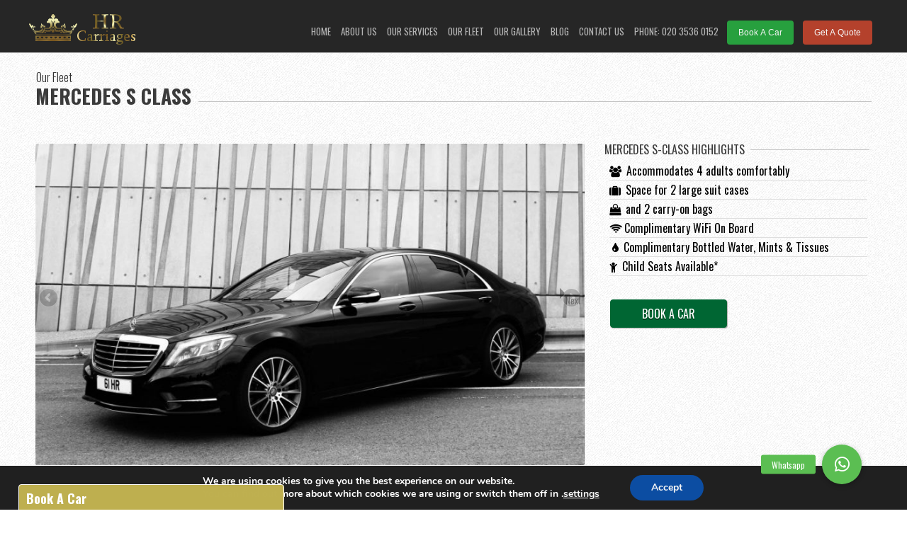

--- FILE ---
content_type: text/html; charset=UTF-8
request_url: https://hrcarriages.com/fleet/s-class/
body_size: 22129
content:
<!DOCTYPE html>
<!--[if lt IE 7 ]><html class="ie ie6" lang="en-GB"> <![endif]-->
<!--[if IE 7 ]><html class="ie ie7" lang="en-GB"> <![endif]-->
<!--[if IE 8 ]><html class="ie ie8" lang="en-GB"> <![endif]-->
<!--[if (gte IE 9)|!(IE)]><!--><html lang="en-GB"> <!--<![endif]-->
<head>
	<!-- Basic Page Needs
  ================================================== -->
	<meta charset="UTF-8">
	<title>Mercedes S Class - HR Carriages</title>

	<!-- Mobile Specific Metas
  ================================================== -->

  	
		<meta name="viewport" content="width=device-width, initial-scale=1, maximum-scale=1">
	
		<!-- CSS
  ================================================== -->


	<link rel="icon" href="https://hrcarriages.com/wp-content/uploads/2015/05/favicon_02.png">  	

	<!--[if lt IE 9]>
		<script src="http://html5shim.googlecode.com/svn/trunk/html5.js"></script>
	<![endif]-->



	    <style>
        #wpadminbar #wp-admin-bar-p404_free_top_button .ab-icon:before {
            content: "\f103";
            color: red;
            top: 2px;
        }
    </style>
<meta name='robots' content='noindex, follow' />
	<style>img:is([sizes="auto" i], [sizes^="auto," i]) { contain-intrinsic-size: 3000px 1500px }</style>
	
	<!-- This site is optimized with the Yoast SEO plugin v25.3 - https://yoast.com/wordpress/plugins/seo/ -->
	<meta name="description" content="The S-Class exudes charisma and confidence. With its innovative interior architecture, the S-Class offers an outstanding passenger environment." />
	<meta property="og:locale" content="en_GB" />
	<meta property="og:type" content="article" />
	<meta property="og:title" content="Mercedes S Class - HR Carriages" />
	<meta property="og:description" content="The S-Class exudes charisma and confidence. With its innovative interior architecture, the S-Class offers an outstanding passenger environment." />
	<meta property="og:url" content="https://hrcarriages.com/fleet/s-class/" />
	<meta property="og:site_name" content="HR Carriages" />
	<meta property="article:modified_time" content="2016-11-10T13:56:57+00:00" />
	<meta property="og:image" content="https://hrcarriages.com/wp-content/uploads/2015/05/MERCEDES-S-CLASS-FIRST-CLASS-EXECUTIVE-BUSINESS-luxury-london-chauffeur-wedding-hire-HR-carriages-AIRPORT-TRANSFER-1024x600.jpg" />
	<meta property="og:image:width" content="1024" />
	<meta property="og:image:height" content="600" />
	<meta property="og:image:type" content="image/jpeg" />
	<meta name="twitter:card" content="summary_large_image" />
	<meta name="twitter:label1" content="Estimated reading time" />
	<meta name="twitter:data1" content="1 minute" />
	<script type="application/ld+json" class="yoast-schema-graph">{"@context":"https://schema.org","@graph":[{"@type":"WebPage","@id":"https://hrcarriages.com/fleet/s-class/","url":"https://hrcarriages.com/fleet/s-class/","name":"Mercedes S Class - HR Carriages","isPartOf":{"@id":"https://hrcarriages.com/#website"},"primaryImageOfPage":{"@id":"https://hrcarriages.com/fleet/s-class/#primaryimage"},"image":{"@id":"https://hrcarriages.com/fleet/s-class/#primaryimage"},"thumbnailUrl":"https://hrcarriages.com/wp-content/uploads/2015/05/MERCEDES-S-CLASS-FIRST-CLASS-EXECUTIVE-BUSINESS-luxury-london-chauffeur-wedding-hire-HR-carriages-AIRPORT-TRANSFER.jpg","datePublished":"2013-06-30T01:05:00+00:00","dateModified":"2016-11-10T13:56:57+00:00","description":"The S-Class exudes charisma and confidence. With its innovative interior architecture, the S-Class offers an outstanding passenger environment.","breadcrumb":{"@id":"https://hrcarriages.com/fleet/s-class/#breadcrumb"},"inLanguage":"en-GB","potentialAction":[{"@type":"ReadAction","target":["https://hrcarriages.com/fleet/s-class/"]}]},{"@type":"ImageObject","inLanguage":"en-GB","@id":"https://hrcarriages.com/fleet/s-class/#primaryimage","url":"https://hrcarriages.com/wp-content/uploads/2015/05/MERCEDES-S-CLASS-FIRST-CLASS-EXECUTIVE-BUSINESS-luxury-london-chauffeur-wedding-hire-HR-carriages-AIRPORT-TRANSFER.jpg","contentUrl":"https://hrcarriages.com/wp-content/uploads/2015/05/MERCEDES-S-CLASS-FIRST-CLASS-EXECUTIVE-BUSINESS-luxury-london-chauffeur-wedding-hire-HR-carriages-AIRPORT-TRANSFER.jpg","width":4587,"height":2686,"caption":"Mercedes S Class Chauffeur Hire"},{"@type":"BreadcrumbList","@id":"https://hrcarriages.com/fleet/s-class/#breadcrumb","itemListElement":[{"@type":"ListItem","position":1,"name":"Home","item":"https://hrcarriages.com/"},{"@type":"ListItem","position":2,"name":"Mercedes S Class"}]},{"@type":"WebSite","@id":"https://hrcarriages.com/#website","url":"https://hrcarriages.com/","name":"HR Carriages","description":"Luxury London Chauffeur Hire Service","potentialAction":[{"@type":"SearchAction","target":{"@type":"EntryPoint","urlTemplate":"https://hrcarriages.com/?s={search_term_string}"},"query-input":{"@type":"PropertyValueSpecification","valueRequired":true,"valueName":"search_term_string"}}],"inLanguage":"en-GB"}]}</script>
	<!-- / Yoast SEO plugin. -->


<link rel='dns-prefetch' href='//maps.googleapis.com' />
<link rel='dns-prefetch' href='//cdnjs.cloudflare.com' />
<link rel='dns-prefetch' href='//fonts.googleapis.com' />
<link rel="alternate" type="application/rss+xml" title="HR Carriages &raquo; Feed" href="https://hrcarriages.com/feed/" />
<link rel="alternate" type="application/rss+xml" title="HR Carriages &raquo; Comments Feed" href="https://hrcarriages.com/comments/feed/" />
<script type="text/javascript">
/* <![CDATA[ */
window._wpemojiSettings = {"baseUrl":"https:\/\/s.w.org\/images\/core\/emoji\/16.0.1\/72x72\/","ext":".png","svgUrl":"https:\/\/s.w.org\/images\/core\/emoji\/16.0.1\/svg\/","svgExt":".svg","source":{"concatemoji":"https:\/\/hrcarriages.com\/wp-includes\/js\/wp-emoji-release.min.js?ver=6.8.3"}};
/*! This file is auto-generated */
!function(s,n){var o,i,e;function c(e){try{var t={supportTests:e,timestamp:(new Date).valueOf()};sessionStorage.setItem(o,JSON.stringify(t))}catch(e){}}function p(e,t,n){e.clearRect(0,0,e.canvas.width,e.canvas.height),e.fillText(t,0,0);var t=new Uint32Array(e.getImageData(0,0,e.canvas.width,e.canvas.height).data),a=(e.clearRect(0,0,e.canvas.width,e.canvas.height),e.fillText(n,0,0),new Uint32Array(e.getImageData(0,0,e.canvas.width,e.canvas.height).data));return t.every(function(e,t){return e===a[t]})}function u(e,t){e.clearRect(0,0,e.canvas.width,e.canvas.height),e.fillText(t,0,0);for(var n=e.getImageData(16,16,1,1),a=0;a<n.data.length;a++)if(0!==n.data[a])return!1;return!0}function f(e,t,n,a){switch(t){case"flag":return n(e,"\ud83c\udff3\ufe0f\u200d\u26a7\ufe0f","\ud83c\udff3\ufe0f\u200b\u26a7\ufe0f")?!1:!n(e,"\ud83c\udde8\ud83c\uddf6","\ud83c\udde8\u200b\ud83c\uddf6")&&!n(e,"\ud83c\udff4\udb40\udc67\udb40\udc62\udb40\udc65\udb40\udc6e\udb40\udc67\udb40\udc7f","\ud83c\udff4\u200b\udb40\udc67\u200b\udb40\udc62\u200b\udb40\udc65\u200b\udb40\udc6e\u200b\udb40\udc67\u200b\udb40\udc7f");case"emoji":return!a(e,"\ud83e\udedf")}return!1}function g(e,t,n,a){var r="undefined"!=typeof WorkerGlobalScope&&self instanceof WorkerGlobalScope?new OffscreenCanvas(300,150):s.createElement("canvas"),o=r.getContext("2d",{willReadFrequently:!0}),i=(o.textBaseline="top",o.font="600 32px Arial",{});return e.forEach(function(e){i[e]=t(o,e,n,a)}),i}function t(e){var t=s.createElement("script");t.src=e,t.defer=!0,s.head.appendChild(t)}"undefined"!=typeof Promise&&(o="wpEmojiSettingsSupports",i=["flag","emoji"],n.supports={everything:!0,everythingExceptFlag:!0},e=new Promise(function(e){s.addEventListener("DOMContentLoaded",e,{once:!0})}),new Promise(function(t){var n=function(){try{var e=JSON.parse(sessionStorage.getItem(o));if("object"==typeof e&&"number"==typeof e.timestamp&&(new Date).valueOf()<e.timestamp+604800&&"object"==typeof e.supportTests)return e.supportTests}catch(e){}return null}();if(!n){if("undefined"!=typeof Worker&&"undefined"!=typeof OffscreenCanvas&&"undefined"!=typeof URL&&URL.createObjectURL&&"undefined"!=typeof Blob)try{var e="postMessage("+g.toString()+"("+[JSON.stringify(i),f.toString(),p.toString(),u.toString()].join(",")+"));",a=new Blob([e],{type:"text/javascript"}),r=new Worker(URL.createObjectURL(a),{name:"wpTestEmojiSupports"});return void(r.onmessage=function(e){c(n=e.data),r.terminate(),t(n)})}catch(e){}c(n=g(i,f,p,u))}t(n)}).then(function(e){for(var t in e)n.supports[t]=e[t],n.supports.everything=n.supports.everything&&n.supports[t],"flag"!==t&&(n.supports.everythingExceptFlag=n.supports.everythingExceptFlag&&n.supports[t]);n.supports.everythingExceptFlag=n.supports.everythingExceptFlag&&!n.supports.flag,n.DOMReady=!1,n.readyCallback=function(){n.DOMReady=!0}}).then(function(){return e}).then(function(){var e;n.supports.everything||(n.readyCallback(),(e=n.source||{}).concatemoji?t(e.concatemoji):e.wpemoji&&e.twemoji&&(t(e.twemoji),t(e.wpemoji)))}))}((window,document),window._wpemojiSettings);
/* ]]> */
</script>

<link rel='stylesheet' id='jquery.bxslider-css' href='//hrcarriages.com/wp-content/plugins/testimonials-widget/includes/libraries/testimonials-widget/includes/libraries/bxslider-4/dist/jquery.bxslider.css?ver=6.8.3' type='text/css' media='all' />
<link rel='stylesheet' id='Axl_Testimonials_Widget-css' href='//hrcarriages.com/wp-content/plugins/testimonials-widget/includes/libraries/testimonials-widget/assets/css/testimonials-widget.css?ver=6.8.3' type='text/css' media='all' />
<link rel='stylesheet' id='Axl_Testimonials_Widget_Premium-css' href='//hrcarriages.com/wp-content/plugins/testimonials-widget/assets/css/testimonials-widget-premium.css?ver=6.8.3' type='text/css' media='all' />
<link rel='stylesheet' id='testimonials-widget-premium-form-css' href='//hrcarriages.com/wp-content/plugins/testimonials-widget/assets/css/testimonials-widget-premium-form.css?ver=6.8.3' type='text/css' media='all' />
<link rel='stylesheet' id='twb-open-sans-css' href='https://fonts.googleapis.com/css?family=Open+Sans%3A300%2C400%2C500%2C600%2C700%2C800&#038;display=swap&#038;ver=6.8.3' type='text/css' media='all' />
<link rel='stylesheet' id='twb-global-css' href='https://hrcarriages.com/wp-content/plugins/wd-instagram-feed/booster/assets/css/global.css?ver=1.0.0' type='text/css' media='all' />
<style id='wp-emoji-styles-inline-css' type='text/css'>

	img.wp-smiley, img.emoji {
		display: inline !important;
		border: none !important;
		box-shadow: none !important;
		height: 1em !important;
		width: 1em !important;
		margin: 0 0.07em !important;
		vertical-align: -0.1em !important;
		background: none !important;
		padding: 0 !important;
	}
</style>
<link rel='stylesheet' id='wp-block-library-css' href='https://hrcarriages.com/wp-includes/css/dist/block-library/style.min.css?ver=6.8.3' type='text/css' media='all' />
<style id='classic-theme-styles-inline-css' type='text/css'>
/*! This file is auto-generated */
.wp-block-button__link{color:#fff;background-color:#32373c;border-radius:9999px;box-shadow:none;text-decoration:none;padding:calc(.667em + 2px) calc(1.333em + 2px);font-size:1.125em}.wp-block-file__button{background:#32373c;color:#fff;text-decoration:none}
</style>
<style id='global-styles-inline-css' type='text/css'>
:root{--wp--preset--aspect-ratio--square: 1;--wp--preset--aspect-ratio--4-3: 4/3;--wp--preset--aspect-ratio--3-4: 3/4;--wp--preset--aspect-ratio--3-2: 3/2;--wp--preset--aspect-ratio--2-3: 2/3;--wp--preset--aspect-ratio--16-9: 16/9;--wp--preset--aspect-ratio--9-16: 9/16;--wp--preset--color--black: #000000;--wp--preset--color--cyan-bluish-gray: #abb8c3;--wp--preset--color--white: #ffffff;--wp--preset--color--pale-pink: #f78da7;--wp--preset--color--vivid-red: #cf2e2e;--wp--preset--color--luminous-vivid-orange: #ff6900;--wp--preset--color--luminous-vivid-amber: #fcb900;--wp--preset--color--light-green-cyan: #7bdcb5;--wp--preset--color--vivid-green-cyan: #00d084;--wp--preset--color--pale-cyan-blue: #8ed1fc;--wp--preset--color--vivid-cyan-blue: #0693e3;--wp--preset--color--vivid-purple: #9b51e0;--wp--preset--gradient--vivid-cyan-blue-to-vivid-purple: linear-gradient(135deg,rgba(6,147,227,1) 0%,rgb(155,81,224) 100%);--wp--preset--gradient--light-green-cyan-to-vivid-green-cyan: linear-gradient(135deg,rgb(122,220,180) 0%,rgb(0,208,130) 100%);--wp--preset--gradient--luminous-vivid-amber-to-luminous-vivid-orange: linear-gradient(135deg,rgba(252,185,0,1) 0%,rgba(255,105,0,1) 100%);--wp--preset--gradient--luminous-vivid-orange-to-vivid-red: linear-gradient(135deg,rgba(255,105,0,1) 0%,rgb(207,46,46) 100%);--wp--preset--gradient--very-light-gray-to-cyan-bluish-gray: linear-gradient(135deg,rgb(238,238,238) 0%,rgb(169,184,195) 100%);--wp--preset--gradient--cool-to-warm-spectrum: linear-gradient(135deg,rgb(74,234,220) 0%,rgb(151,120,209) 20%,rgb(207,42,186) 40%,rgb(238,44,130) 60%,rgb(251,105,98) 80%,rgb(254,248,76) 100%);--wp--preset--gradient--blush-light-purple: linear-gradient(135deg,rgb(255,206,236) 0%,rgb(152,150,240) 100%);--wp--preset--gradient--blush-bordeaux: linear-gradient(135deg,rgb(254,205,165) 0%,rgb(254,45,45) 50%,rgb(107,0,62) 100%);--wp--preset--gradient--luminous-dusk: linear-gradient(135deg,rgb(255,203,112) 0%,rgb(199,81,192) 50%,rgb(65,88,208) 100%);--wp--preset--gradient--pale-ocean: linear-gradient(135deg,rgb(255,245,203) 0%,rgb(182,227,212) 50%,rgb(51,167,181) 100%);--wp--preset--gradient--electric-grass: linear-gradient(135deg,rgb(202,248,128) 0%,rgb(113,206,126) 100%);--wp--preset--gradient--midnight: linear-gradient(135deg,rgb(2,3,129) 0%,rgb(40,116,252) 100%);--wp--preset--font-size--small: 13px;--wp--preset--font-size--medium: 20px;--wp--preset--font-size--large: 36px;--wp--preset--font-size--x-large: 42px;--wp--preset--spacing--20: 0.44rem;--wp--preset--spacing--30: 0.67rem;--wp--preset--spacing--40: 1rem;--wp--preset--spacing--50: 1.5rem;--wp--preset--spacing--60: 2.25rem;--wp--preset--spacing--70: 3.38rem;--wp--preset--spacing--80: 5.06rem;--wp--preset--shadow--natural: 6px 6px 9px rgba(0, 0, 0, 0.2);--wp--preset--shadow--deep: 12px 12px 50px rgba(0, 0, 0, 0.4);--wp--preset--shadow--sharp: 6px 6px 0px rgba(0, 0, 0, 0.2);--wp--preset--shadow--outlined: 6px 6px 0px -3px rgba(255, 255, 255, 1), 6px 6px rgba(0, 0, 0, 1);--wp--preset--shadow--crisp: 6px 6px 0px rgba(0, 0, 0, 1);}:where(.is-layout-flex){gap: 0.5em;}:where(.is-layout-grid){gap: 0.5em;}body .is-layout-flex{display: flex;}.is-layout-flex{flex-wrap: wrap;align-items: center;}.is-layout-flex > :is(*, div){margin: 0;}body .is-layout-grid{display: grid;}.is-layout-grid > :is(*, div){margin: 0;}:where(.wp-block-columns.is-layout-flex){gap: 2em;}:where(.wp-block-columns.is-layout-grid){gap: 2em;}:where(.wp-block-post-template.is-layout-flex){gap: 1.25em;}:where(.wp-block-post-template.is-layout-grid){gap: 1.25em;}.has-black-color{color: var(--wp--preset--color--black) !important;}.has-cyan-bluish-gray-color{color: var(--wp--preset--color--cyan-bluish-gray) !important;}.has-white-color{color: var(--wp--preset--color--white) !important;}.has-pale-pink-color{color: var(--wp--preset--color--pale-pink) !important;}.has-vivid-red-color{color: var(--wp--preset--color--vivid-red) !important;}.has-luminous-vivid-orange-color{color: var(--wp--preset--color--luminous-vivid-orange) !important;}.has-luminous-vivid-amber-color{color: var(--wp--preset--color--luminous-vivid-amber) !important;}.has-light-green-cyan-color{color: var(--wp--preset--color--light-green-cyan) !important;}.has-vivid-green-cyan-color{color: var(--wp--preset--color--vivid-green-cyan) !important;}.has-pale-cyan-blue-color{color: var(--wp--preset--color--pale-cyan-blue) !important;}.has-vivid-cyan-blue-color{color: var(--wp--preset--color--vivid-cyan-blue) !important;}.has-vivid-purple-color{color: var(--wp--preset--color--vivid-purple) !important;}.has-black-background-color{background-color: var(--wp--preset--color--black) !important;}.has-cyan-bluish-gray-background-color{background-color: var(--wp--preset--color--cyan-bluish-gray) !important;}.has-white-background-color{background-color: var(--wp--preset--color--white) !important;}.has-pale-pink-background-color{background-color: var(--wp--preset--color--pale-pink) !important;}.has-vivid-red-background-color{background-color: var(--wp--preset--color--vivid-red) !important;}.has-luminous-vivid-orange-background-color{background-color: var(--wp--preset--color--luminous-vivid-orange) !important;}.has-luminous-vivid-amber-background-color{background-color: var(--wp--preset--color--luminous-vivid-amber) !important;}.has-light-green-cyan-background-color{background-color: var(--wp--preset--color--light-green-cyan) !important;}.has-vivid-green-cyan-background-color{background-color: var(--wp--preset--color--vivid-green-cyan) !important;}.has-pale-cyan-blue-background-color{background-color: var(--wp--preset--color--pale-cyan-blue) !important;}.has-vivid-cyan-blue-background-color{background-color: var(--wp--preset--color--vivid-cyan-blue) !important;}.has-vivid-purple-background-color{background-color: var(--wp--preset--color--vivid-purple) !important;}.has-black-border-color{border-color: var(--wp--preset--color--black) !important;}.has-cyan-bluish-gray-border-color{border-color: var(--wp--preset--color--cyan-bluish-gray) !important;}.has-white-border-color{border-color: var(--wp--preset--color--white) !important;}.has-pale-pink-border-color{border-color: var(--wp--preset--color--pale-pink) !important;}.has-vivid-red-border-color{border-color: var(--wp--preset--color--vivid-red) !important;}.has-luminous-vivid-orange-border-color{border-color: var(--wp--preset--color--luminous-vivid-orange) !important;}.has-luminous-vivid-amber-border-color{border-color: var(--wp--preset--color--luminous-vivid-amber) !important;}.has-light-green-cyan-border-color{border-color: var(--wp--preset--color--light-green-cyan) !important;}.has-vivid-green-cyan-border-color{border-color: var(--wp--preset--color--vivid-green-cyan) !important;}.has-pale-cyan-blue-border-color{border-color: var(--wp--preset--color--pale-cyan-blue) !important;}.has-vivid-cyan-blue-border-color{border-color: var(--wp--preset--color--vivid-cyan-blue) !important;}.has-vivid-purple-border-color{border-color: var(--wp--preset--color--vivid-purple) !important;}.has-vivid-cyan-blue-to-vivid-purple-gradient-background{background: var(--wp--preset--gradient--vivid-cyan-blue-to-vivid-purple) !important;}.has-light-green-cyan-to-vivid-green-cyan-gradient-background{background: var(--wp--preset--gradient--light-green-cyan-to-vivid-green-cyan) !important;}.has-luminous-vivid-amber-to-luminous-vivid-orange-gradient-background{background: var(--wp--preset--gradient--luminous-vivid-amber-to-luminous-vivid-orange) !important;}.has-luminous-vivid-orange-to-vivid-red-gradient-background{background: var(--wp--preset--gradient--luminous-vivid-orange-to-vivid-red) !important;}.has-very-light-gray-to-cyan-bluish-gray-gradient-background{background: var(--wp--preset--gradient--very-light-gray-to-cyan-bluish-gray) !important;}.has-cool-to-warm-spectrum-gradient-background{background: var(--wp--preset--gradient--cool-to-warm-spectrum) !important;}.has-blush-light-purple-gradient-background{background: var(--wp--preset--gradient--blush-light-purple) !important;}.has-blush-bordeaux-gradient-background{background: var(--wp--preset--gradient--blush-bordeaux) !important;}.has-luminous-dusk-gradient-background{background: var(--wp--preset--gradient--luminous-dusk) !important;}.has-pale-ocean-gradient-background{background: var(--wp--preset--gradient--pale-ocean) !important;}.has-electric-grass-gradient-background{background: var(--wp--preset--gradient--electric-grass) !important;}.has-midnight-gradient-background{background: var(--wp--preset--gradient--midnight) !important;}.has-small-font-size{font-size: var(--wp--preset--font-size--small) !important;}.has-medium-font-size{font-size: var(--wp--preset--font-size--medium) !important;}.has-large-font-size{font-size: var(--wp--preset--font-size--large) !important;}.has-x-large-font-size{font-size: var(--wp--preset--font-size--x-large) !important;}
:where(.wp-block-post-template.is-layout-flex){gap: 1.25em;}:where(.wp-block-post-template.is-layout-grid){gap: 1.25em;}
:where(.wp-block-columns.is-layout-flex){gap: 2em;}:where(.wp-block-columns.is-layout-grid){gap: 2em;}
:root :where(.wp-block-pullquote){font-size: 1.5em;line-height: 1.6;}
</style>
<link rel='stylesheet' id='buttonizer_frontend_style-css' href='https://hrcarriages.com/wp-content/plugins/buttonizer-multifunctional-button/assets/legacy/frontend.css?v=e56c108f5ec02d28b104b0962bc469ef&#038;ver=6.8.3' type='text/css' media='all' />
<link rel='stylesheet' id='buttonizer-icon-library-css' href='https://cdnjs.cloudflare.com/ajax/libs/font-awesome/5.15.4/css/all.min.css?ver=6.8.3' type='text/css' media='all' integrity='sha512-1ycn6IcaQQ40/MKBW2W4Rhis/DbILU74C1vSrLJxCq57o941Ym01SwNsOMqvEBFlcgUa6xLiPY/NS5R+E6ztJQ==' crossorigin='anonymous' />
<link rel='stylesheet' id='walcf7-datepicker-css-css' href='https://hrcarriages.com/wp-content/plugins/date-time-picker-for-contact-form-7/assets/css/jquery.datetimepicker.min.css?ver=1.0.0' type='text/css' media='all' />
<link rel='stylesheet' id='uaf_client_css-css' href='https://hrcarriages.com/wp-content/uploads/useanyfont/uaf.css?ver=1750144610' type='text/css' media='all' />
<link rel='stylesheet' id='dashicons-css' href='https://hrcarriages.com/wp-includes/css/dashicons.min.css?ver=6.8.3' type='text/css' media='all' />
<link rel='stylesheet' id='ez-toc-css' href='https://hrcarriages.com/wp-content/plugins/easy-table-of-contents/assets/css/screen.min.css?ver=2.0.74' type='text/css' media='all' />
<style id='ez-toc-inline-css' type='text/css'>
div#ez-toc-container .ez-toc-title {font-size: 120%;}div#ez-toc-container .ez-toc-title {font-weight: 500;}div#ez-toc-container ul li , div#ez-toc-container ul li a {font-size: 95%;}div#ez-toc-container ul li , div#ez-toc-container ul li a {font-weight: 500;}div#ez-toc-container nav ul ul li {font-size: 90%;}
.ez-toc-container-direction {direction: ltr;}.ez-toc-counter ul{counter-reset: item ;}.ez-toc-counter nav ul li a::before {content: counters(item, '.', decimal) '. ';display: inline-block;counter-increment: item;flex-grow: 0;flex-shrink: 0;margin-right: .2em; float: left; }.ez-toc-widget-direction {direction: ltr;}.ez-toc-widget-container ul{counter-reset: item ;}.ez-toc-widget-container nav ul li a::before {content: counters(item, '.', decimal) '. ';display: inline-block;counter-increment: item;flex-grow: 0;flex-shrink: 0;margin-right: .2em; float: left; }
</style>
<link rel='stylesheet' id='google-maps-builder-plugin-styles-css' href='https://hrcarriages.com/wp-content/plugins/google-maps-builder/vendor/wordimpress/maps-builder-core/assets/css/google-maps-builder.min.css?ver=2.1.2' type='text/css' media='all' />
<link rel='stylesheet' id='google-maps-builder-map-icons-css' href='https://hrcarriages.com/wp-content/plugins/google-maps-builder/vendor/wordimpress/maps-builder-core/includes/libraries/map-icons/css/map-icons.css?ver=2.1.2' type='text/css' media='all' />
<link rel='stylesheet' id='custom-body-fonts-css' href="https://fonts.googleapis.com/css?family=Oswald&#038;subset&#038;ver=6.8.3" type='text/css' media='all' />
<link rel='stylesheet' id='google-fonts-css' href="https://fonts.googleapis.com/css?family=Open+Sans%3A400%2C600%7COswald%3A400%2C300%2C700&#038;subset&#038;ver=6.8.3" type='text/css' media='all' />
<link rel='stylesheet' id='base-css' href='https://hrcarriages.com/wp-content/themes/ninezeroseven/assets/css/base.css?ver=6.8.3' type='text/css' media='all' />
<link rel='stylesheet' id='skeleton-css' href='https://hrcarriages.com/wp-content/themes/ninezeroseven/assets/css/skeleton-1200.css?ver=6.8.3' type='text/css' media='all' />
<link rel='stylesheet' id='layout-css' href='https://hrcarriages.com/wp-content/themes/ninezeroseven/assets/css/layout.css?ver=6.8.3' type='text/css' media='all' />
<link rel='stylesheet' id='font-awesome-css' href='https://hrcarriages.com/wp-content/plugins/elementor/assets/lib/font-awesome/css/font-awesome.min.css?ver=4.7.0' type='text/css' media='all' />
<link rel='stylesheet' id='prettyphoto-css' href='https://hrcarriages.com/wp-content/plugins/js_composer/assets/lib/prettyphoto/css/prettyPhoto.min.css?ver=6.9.0' type='text/css' media='all' />
<link rel='stylesheet' id='flexslider-css' href='https://hrcarriages.com/wp-content/plugins/js_composer/assets/lib/flexslider/flexslider.min.css?ver=6.9.0' type='text/css' media='all' />
<link rel='stylesheet' id='media-frame-css' href='https://hrcarriages.com/wp-content/themes/ninezeroseven/assets/css/nzs-frame-media-1200.css?ver=6.8.3' type='text/css' media='all' />
<link rel='stylesheet' id='custom-media-frame-css' href='https://hrcarriages.com/wp-content/themes/ninezeroseven/assets/css/nzs-custom-media.css?ver=6.8.3' type='text/css' media='all' />
<link rel='stylesheet' id='style-css' href='https://hrcarriages.com/wp-content/themes/ninezeroseven-child/style.css?ver=6.8.3' type='text/css' media='all' />
<link rel='stylesheet' id='custom-mobile-queries-css' href='https://hrcarriages.com/wp-content/themes/ninezeroseven/mobile-media-queries.css?ver=6.8.3' type='text/css' media='all' />
<link rel='stylesheet' id='elementor-icons-css' href='https://hrcarriages.com/wp-content/plugins/elementor/assets/lib/eicons/css/elementor-icons.min.css?ver=5.40.0' type='text/css' media='all' />
<link rel='stylesheet' id='elementor-frontend-css' href='https://hrcarriages.com/wp-content/plugins/elementor/assets/css/frontend.min.css?ver=3.29.2' type='text/css' media='all' />
<link rel='stylesheet' id='elementor-post-916-css' href='https://hrcarriages.com/wp-content/uploads/elementor/css/post-916.css?ver=1734587279' type='text/css' media='all' />
<link rel='stylesheet' id='elementor-pro-css' href='https://hrcarriages.com/wp-content/plugins/elementor-pro/assets/css/frontend.min.css?ver=3.20.0' type='text/css' media='all' />
<link rel='stylesheet' id='sticky_popup-style-css' href='https://hrcarriages.com/wp-content/plugins/sticky-popup/css/sticky-popup.css?ver=1.2' type='text/css' media='all' />
<link rel='stylesheet' id='moove_gdpr_frontend-css' href='https://hrcarriages.com/wp-content/plugins/gdpr-cookie-compliance/dist/styles/gdpr-main.css?ver=4.16.1' type='text/css' media='all' />
<style id='moove_gdpr_frontend-inline-css' type='text/css'>
#moove_gdpr_cookie_modal,#moove_gdpr_cookie_info_bar,.gdpr_cookie_settings_shortcode_content{font-family:Nunito,sans-serif}#moove_gdpr_save_popup_settings_button{background-color:#373737;color:#fff}#moove_gdpr_save_popup_settings_button:hover{background-color:#000}#moove_gdpr_cookie_info_bar .moove-gdpr-info-bar-container .moove-gdpr-info-bar-content a.mgbutton,#moove_gdpr_cookie_info_bar .moove-gdpr-info-bar-container .moove-gdpr-info-bar-content button.mgbutton{background-color:#0C4DA2}#moove_gdpr_cookie_modal .moove-gdpr-modal-content .moove-gdpr-modal-footer-content .moove-gdpr-button-holder a.mgbutton,#moove_gdpr_cookie_modal .moove-gdpr-modal-content .moove-gdpr-modal-footer-content .moove-gdpr-button-holder button.mgbutton,.gdpr_cookie_settings_shortcode_content .gdpr-shr-button.button-green{background-color:#0C4DA2;border-color:#0C4DA2}#moove_gdpr_cookie_modal .moove-gdpr-modal-content .moove-gdpr-modal-footer-content .moove-gdpr-button-holder a.mgbutton:hover,#moove_gdpr_cookie_modal .moove-gdpr-modal-content .moove-gdpr-modal-footer-content .moove-gdpr-button-holder button.mgbutton:hover,.gdpr_cookie_settings_shortcode_content .gdpr-shr-button.button-green:hover{background-color:#fff;color:#0C4DA2}#moove_gdpr_cookie_modal .moove-gdpr-modal-content .moove-gdpr-modal-close i,#moove_gdpr_cookie_modal .moove-gdpr-modal-content .moove-gdpr-modal-close span.gdpr-icon{background-color:#0C4DA2;border:1px solid #0C4DA2}#moove_gdpr_cookie_info_bar span.change-settings-button.focus-g,#moove_gdpr_cookie_info_bar span.change-settings-button:focus,#moove_gdpr_cookie_info_bar button.change-settings-button.focus-g,#moove_gdpr_cookie_info_bar button.change-settings-button:focus{-webkit-box-shadow:0 0 1px 3px #0C4DA2;-moz-box-shadow:0 0 1px 3px #0C4DA2;box-shadow:0 0 1px 3px #0C4DA2}#moove_gdpr_cookie_modal .moove-gdpr-modal-content .moove-gdpr-modal-close i:hover,#moove_gdpr_cookie_modal .moove-gdpr-modal-content .moove-gdpr-modal-close span.gdpr-icon:hover,#moove_gdpr_cookie_info_bar span[data-href]>u.change-settings-button{color:#0C4DA2}#moove_gdpr_cookie_modal .moove-gdpr-modal-content .moove-gdpr-modal-left-content #moove-gdpr-menu li.menu-item-selected a span.gdpr-icon,#moove_gdpr_cookie_modal .moove-gdpr-modal-content .moove-gdpr-modal-left-content #moove-gdpr-menu li.menu-item-selected button span.gdpr-icon{color:inherit}#moove_gdpr_cookie_modal .moove-gdpr-modal-content .moove-gdpr-modal-left-content #moove-gdpr-menu li a span.gdpr-icon,#moove_gdpr_cookie_modal .moove-gdpr-modal-content .moove-gdpr-modal-left-content #moove-gdpr-menu li button span.gdpr-icon{color:inherit}#moove_gdpr_cookie_modal .gdpr-acc-link{line-height:0;font-size:0;color:transparent;position:absolute}#moove_gdpr_cookie_modal .moove-gdpr-modal-content .moove-gdpr-modal-close:hover i,#moove_gdpr_cookie_modal .moove-gdpr-modal-content .moove-gdpr-modal-left-content #moove-gdpr-menu li a,#moove_gdpr_cookie_modal .moove-gdpr-modal-content .moove-gdpr-modal-left-content #moove-gdpr-menu li button,#moove_gdpr_cookie_modal .moove-gdpr-modal-content .moove-gdpr-modal-left-content #moove-gdpr-menu li button i,#moove_gdpr_cookie_modal .moove-gdpr-modal-content .moove-gdpr-modal-left-content #moove-gdpr-menu li a i,#moove_gdpr_cookie_modal .moove-gdpr-modal-content .moove-gdpr-tab-main .moove-gdpr-tab-main-content a:hover,#moove_gdpr_cookie_info_bar.moove-gdpr-dark-scheme .moove-gdpr-info-bar-container .moove-gdpr-info-bar-content a.mgbutton:hover,#moove_gdpr_cookie_info_bar.moove-gdpr-dark-scheme .moove-gdpr-info-bar-container .moove-gdpr-info-bar-content button.mgbutton:hover,#moove_gdpr_cookie_info_bar.moove-gdpr-dark-scheme .moove-gdpr-info-bar-container .moove-gdpr-info-bar-content a:hover,#moove_gdpr_cookie_info_bar.moove-gdpr-dark-scheme .moove-gdpr-info-bar-container .moove-gdpr-info-bar-content button:hover,#moove_gdpr_cookie_info_bar.moove-gdpr-dark-scheme .moove-gdpr-info-bar-container .moove-gdpr-info-bar-content span.change-settings-button:hover,#moove_gdpr_cookie_info_bar.moove-gdpr-dark-scheme .moove-gdpr-info-bar-container .moove-gdpr-info-bar-content button.change-settings-button:hover,#moove_gdpr_cookie_info_bar.moove-gdpr-dark-scheme .moove-gdpr-info-bar-container .moove-gdpr-info-bar-content u.change-settings-button:hover,#moove_gdpr_cookie_info_bar span[data-href]>u.change-settings-button,#moove_gdpr_cookie_info_bar.moove-gdpr-dark-scheme .moove-gdpr-info-bar-container .moove-gdpr-info-bar-content a.mgbutton.focus-g,#moove_gdpr_cookie_info_bar.moove-gdpr-dark-scheme .moove-gdpr-info-bar-container .moove-gdpr-info-bar-content button.mgbutton.focus-g,#moove_gdpr_cookie_info_bar.moove-gdpr-dark-scheme .moove-gdpr-info-bar-container .moove-gdpr-info-bar-content a.focus-g,#moove_gdpr_cookie_info_bar.moove-gdpr-dark-scheme .moove-gdpr-info-bar-container .moove-gdpr-info-bar-content button.focus-g,#moove_gdpr_cookie_info_bar.moove-gdpr-dark-scheme .moove-gdpr-info-bar-container .moove-gdpr-info-bar-content a.mgbutton:focus,#moove_gdpr_cookie_info_bar.moove-gdpr-dark-scheme .moove-gdpr-info-bar-container .moove-gdpr-info-bar-content button.mgbutton:focus,#moove_gdpr_cookie_info_bar.moove-gdpr-dark-scheme .moove-gdpr-info-bar-container .moove-gdpr-info-bar-content a:focus,#moove_gdpr_cookie_info_bar.moove-gdpr-dark-scheme .moove-gdpr-info-bar-container .moove-gdpr-info-bar-content button:focus,#moove_gdpr_cookie_info_bar.moove-gdpr-dark-scheme .moove-gdpr-info-bar-container .moove-gdpr-info-bar-content span.change-settings-button.focus-g,span.change-settings-button:focus,button.change-settings-button.focus-g,button.change-settings-button:focus,#moove_gdpr_cookie_info_bar.moove-gdpr-dark-scheme .moove-gdpr-info-bar-container .moove-gdpr-info-bar-content u.change-settings-button.focus-g,#moove_gdpr_cookie_info_bar.moove-gdpr-dark-scheme .moove-gdpr-info-bar-container .moove-gdpr-info-bar-content u.change-settings-button:focus{color:#0C4DA2}#moove_gdpr_cookie_modal .moove-gdpr-branding.focus-g span,#moove_gdpr_cookie_modal .moove-gdpr-modal-content .moove-gdpr-tab-main a.focus-g{color:#0C4DA2}#moove_gdpr_cookie_modal.gdpr_lightbox-hide{display:none}
</style>
<link rel='stylesheet' id='elementor-gf-local-roboto-css' href='https://hrcarriages.com/wp-content/uploads/elementor/google-fonts/css/roboto.css?ver=1742287345' type='text/css' media='all' />
<link rel='stylesheet' id='elementor-gf-local-robotoslab-css' href='https://hrcarriages.com/wp-content/uploads/elementor/google-fonts/css/robotoslab.css?ver=1742287348' type='text/css' media='all' />
<script type="text/javascript" src="https://hrcarriages.com/wp-includes/js/jquery/jquery.min.js?ver=3.7.1" id="jquery-core-js"></script>
<script type="text/javascript" src="https://hrcarriages.com/wp-includes/js/jquery/jquery-migrate.min.js?ver=3.4.1" id="jquery-migrate-js"></script>
<script type="text/javascript" src="https://hrcarriages.com/wp-content/plugins/wd-instagram-feed/booster/assets/js/circle-progress.js?ver=1.2.2" id="twb-circle-js"></script>
<script type="text/javascript" id="twb-global-js-extra">
/* <![CDATA[ */
var twb = {"nonce":"09383e2aae","ajax_url":"https:\/\/hrcarriages.com\/wp-admin\/admin-ajax.php","plugin_url":"https:\/\/hrcarriages.com\/wp-content\/plugins\/wd-instagram-feed\/booster","href":"https:\/\/hrcarriages.com\/wp-admin\/admin.php?page=twb_instagram-feed"};
var twb = {"nonce":"09383e2aae","ajax_url":"https:\/\/hrcarriages.com\/wp-admin\/admin-ajax.php","plugin_url":"https:\/\/hrcarriages.com\/wp-content\/plugins\/wd-instagram-feed\/booster","href":"https:\/\/hrcarriages.com\/wp-admin\/admin.php?page=twb_instagram-feed"};
/* ]]> */
</script>
<script type="text/javascript" src="https://hrcarriages.com/wp-content/plugins/wd-instagram-feed/booster/assets/js/global.js?ver=1.0.0" id="twb-global-js"></script>
<script type="text/javascript" src="https://hrcarriages.com/wp-content/plugins/sticky-popup/js/modernizr.custom.js?ver=1.2" id="sticky_popup-modernizr-script-js"></script>
<script type="text/javascript" src="https://maps.googleapis.com/maps/api/js?v=3.exp&amp;libraries=places&amp;key=AIzaSyCGFDtPFNzlEfiNYX2Bfe8fwhM0AuooCl8&amp;ver=6.8.3" id="google-maps-builder-gmaps-js"></script>
<link rel="https://api.w.org/" href="https://hrcarriages.com/wp-json/" /><link rel="EditURI" type="application/rsd+xml" title="RSD" href="https://hrcarriages.com/xmlrpc.php?rsd" />
<meta name="generator" content="WordPress 6.8.3" />
<link rel='shortlink' href='https://hrcarriages.com/?p=140' />
<link rel="alternate" title="oEmbed (JSON)" type="application/json+oembed" href="https://hrcarriages.com/wp-json/oembed/1.0/embed?url=https%3A%2F%2Fhrcarriages.com%2Ffleet%2Fs-class%2F" />
<link rel="alternate" title="oEmbed (XML)" type="text/xml+oembed" href="https://hrcarriages.com/wp-json/oembed/1.0/embed?url=https%3A%2F%2Fhrcarriages.com%2Ffleet%2Fs-class%2F&#038;format=xml" />
<script  src='https://maps.googleapis.com/maps/api/js'></script>	<link rel="preconnect" href="https://fonts.googleapis.com">
	<link rel="preconnect" href="https://fonts.gstatic.com">
	<link rel="alternate" href="https://hrcarriages.com/" hreflang="en-gb" />
<!-- Google tag (gtag.js) -->
<script async src="https://www.googletagmanager.com/gtag/js?id=G-C9SPSFD7T4"></script>
<script>
  window.dataLayer = window.dataLayer || [];
  function gtag(){dataLayer.push(arguments);}
  gtag('js', new Date());

  gtag('config', 'G-C9SPSFD7T4');
</script><!-- Schema optimized by Schema Pro --><script type="application/ld+json">[]</script><!-- / Schema optimized by Schema Pro --><!-- Schema optimized by Schema Pro --><script type="application/ld+json">{"@context":"https://schema.org","@type":"LocalBusiness","name":"HR Carriages","image":["https://hrcarriages.com/wp-content/uploads/2015/05/HR-logo.png"],"telephone":"020 3536 0152","url":"https://hrcarriages.com","address":{"@type":"PostalAddress","streetAddress":"43 Berkeley Square, London","addressLocality":"43 Berkeley Square","postalCode":"W1J 5FJ","addressRegion":"England","addressCountry":"GB"},"aggregateRating":{"@type":"AggregateRating","ratingValue":"5","reviewCount":"432"},"openingHoursSpecification":[{"@type":"OpeningHoursSpecification","dayOfWeek":["Monday","Tuesday","Wednesday","Thursday","Friday","Saturday","Sunday"],"opens":"00:00","closes":"23:59"}],"geo":{"@type":"GeoCoordinates","latitude":"51.509430","longitude":"-0.146540"}}</script><!-- / Schema optimized by Schema Pro --><!-- breadcrumb Schema optimized by Schema Pro --><script type="application/ld+json">{"@context":"https:\/\/schema.org","@type":"BreadcrumbList","itemListElement":[{"@type":"ListItem","position":1,"item":{"@id":"https:\/\/hrcarriages.com\/","name":"Home"}},{"@type":"ListItem","position":2,"item":{"@id":"https:\/\/hrcarriages.com\/fleet\/s-class\/","name":"Mercedes S Class"}}]}</script><!-- / breadcrumb Schema optimized by Schema Pro -->
<!-- CUSTOM PAGE SECTIONS STYLE -->
<style type="text/css">
.page-sections-5{
	color:#ffffff;
}
.page-sections-5 .titleBar h2{
	color:#a89447;
}
.page-sections-5 .titleBar span{
	color:#ffffff;
}
.page-sections-5 a,.page-sections-5 a:visited{
	color:#a89447;
}
.page-sections-5 a:hover,.page-sections-5 a:focus{
	color:#a89447;
}
.page-sections-5 h1,.page-sections-5 h2,.page-sections-5 h3,.page-sections-5 h4,.page-sections-5 h5,.page-sections-5 h6{
	color:#a89447;
}
.page-sections-5,.page-sections-5 .titleBar h2, .page-sections-5 .heading h1, .page-sections-5 .heading h2, .page-sections-5 .heading h3, .page-sections-5 .heading h4, .page-sections-5 .heading h5, .page-sections-5 .heading h6{
	background:url('https://hrcarriages.com/wp-content/uploads/2015/05/billionphotos-1060916.jpg') #000000 !important;
}
.page-sections-12{
	color:#a89447;
}
.page-sections-12 .titleBar h2{
	color:#a89447;
}
.page-sections-12 .titleBar span{
	color:#ffffff;
}
.page-sections-12 a,.page-sections-12 a:visited{
	color:#a89447;
}
.page-sections-12 a:hover,.page-sections-12 a:focus{
	color:#a89447;
}
.page-sections-12 h1,.page-sections-12 h2,.page-sections-12 h3,.page-sections-12 h4,.page-sections-12 h5,.page-sections-12 h6{
	color:#a89447;
}
.page-sections-12,.page-sections-12 .titleBar h2, .page-sections-12 .heading h1, .page-sections-12 .heading h2, .page-sections-12 .heading h3, .page-sections-12 .heading h4, .page-sections-12 .heading h5, .page-sections-12 .heading h6{
	background:url('https://hrcarriages.com/wp-content/uploads/2015/05/billionphotos-1060916.jpg') #000000 !important;
}
.page-sections-13{
	color:#ffffff;
}
.page-sections-13 .titleBar h2{
	color:#a89447;
}
.page-sections-13 .titleBar span{
	color:#ffffff;
}
.page-sections-13 a,.page-sections-13 a:visited{
	color:#ffffff;
}
.page-sections-13 a:hover,.page-sections-13 a:focus{
	color:#ffffff;
}
.page-sections-13 h1,.page-sections-13 h2,.page-sections-13 h3,.page-sections-13 h4,.page-sections-13 h5,.page-sections-13 h6{
	color:#a89447;
}
.page-sections-13,.page-sections-13 .titleBar h2, .page-sections-13 .heading h1, .page-sections-13 .heading h2, .page-sections-13 .heading h3, .page-sections-13 .heading h4, .page-sections-13 .heading h5, .page-sections-13 .heading h6{
	background:url('https://hrcarriages.com/wp-content/uploads/2015/05/billionphotos-1060916.jpg')  !important;
}
.page-sections-85{
	color:#ffffff;
}
.page-sections-85 .titleBar h2{
	color:#a89447;
}
.page-sections-85 .titleBar span{
	color:#ffffff;
}
.page-sections-85 a,.page-sections-85 a:visited{
	color:#ffffff;
}
.page-sections-85 a:hover,.page-sections-85 a:focus{
	color:#ffffff;
}
.page-sections-85 h1,.page-sections-85 h2,.page-sections-85 h3,.page-sections-85 h4,.page-sections-85 h5,.page-sections-85 h6{
	color:#a89447;
}
.page-sections-85,.page-sections-85 .titleBar h2, .page-sections-85 .heading h1, .page-sections-85 .heading h2, .page-sections-85 .heading h3, .page-sections-85 .heading h4, .page-sections-85 .heading h5, .page-sections-85 .heading h6{
	background:url('https://hrcarriages.com/wp-content/uploads/2015/05/billionphotos-1060916.jpg')  !important;
}
.page-sections-1137{
	color:#ffffff;
}
.page-sections-1137 .titleBar h2{
	color:#a89447;
}
.page-sections-1137 .titleBar span{
	color:#ffffff;
}
.page-sections-1137 a,.page-sections-1137 a:visited{
	color:#a89447;
}
.page-sections-1137 a:hover,.page-sections-1137 a:focus{
	color:#a89447;
}
.page-sections-1137 h1,.page-sections-1137 h2,.page-sections-1137 h3,.page-sections-1137 h4,.page-sections-1137 h5,.page-sections-1137 h6{
	color:#a89447;
}
.page-sections-1137,.page-sections-1137 .titleBar h2, .page-sections-1137 .heading h1, .page-sections-1137 .heading h2, .page-sections-1137 .heading h3, .page-sections-1137 .heading h4, .page-sections-1137 .heading h5, .page-sections-1137 .heading h6{
	background:url('https://hrcarriages.com/wp-content/uploads/2015/05/billionphotos-1060916.jpg') #000000 !important;
}
body{
	font-family:"Oswald",helvetica,arial,sans-serif;
}
h1,h2,h3,h4,h5,h6,.name,.titleBar h2{
	color:#3b3b3b;
}
h2{font-size:33px;}
h3{font-size:26px;}
h4{font-size:19px;}
h5{font-size:16px;}

/* PARALLAX CSS 
============================== */
.parallax-sections-74,.parallax-sections-74 .message{
	color:#ffffff;
}
.parallax-sections-74 .titleBar h2{
	color:#ffffff;
}
.parallax-sections-74 .titleBar span{
	color:#ffffff;
}
.parallax-sections-74 a,.parallax-sections-74 a:visited{
	color:#ffffff;
}
.parallax-sections-74 a:hover,.parallax-sections-74 a:focus{
	color:#ffffff;
}
.parallax-sections-74 h1,.parallax-sections-74 h2,.parallax-sections-74 h3,.parallax-sections-74 h4,.parallax-sections-74 h5,.parallax-sections-74 h6{
	color:#ffffff;
}
#parallax-sections-74{
	background:url("https://hrcarriages.com/wp-content/uploads/2015/05/bg_hr-jet-2.jpg") no-repeat 50% -3px fixed transparent;
}
.parallax-sections-9,.parallax-sections-9 .message{
	color:#333333;
}
.parallax-sections-9 .titleBar h2{
	color:#333333;
}
.parallax-sections-9 .titleBar span{
	color:#333333;
}
.parallax-sections-9 h1,.parallax-sections-9 h2,.parallax-sections-9 h3,.parallax-sections-9 h4,.parallax-sections-9 h5,.parallax-sections-9 h6{
	color:#333333;
}
.parallax-sections-9{
	height:400px;
}
#parallax-sections-9{
	background:url("https://hrcarriages.com/wp-content/uploads/2015/05/bg_hr91.jpg") repeat 50% -3px fixed transparent;
}
.parallax-sections-183 .titleBar span{
	color:#ffffff;
}
.parallax-sections-183 h1,.parallax-sections-183 h2,.parallax-sections-183 h3,.parallax-sections-183 h4,.parallax-sections-183 h5,.parallax-sections-183 h6{
	color:#ffffff;
}
.parallax-sections-183{
	height:650px;
}
#parallax-sections-183{
	background:url("https://hrcarriages.com/wp-content/uploads/2015/05/bg_airport.jpg") no-repeat 50% -3px fixed transparent;
}
.parallax-sections-260{
	height:650px;
}
#parallax-sections-260{
	background:url("https://hrcarriages.com/wp-content/uploads/2015/05/parallax-holder.jpg") repeat 50% -3px fixed transparent;
}
.parallax-sections-267{
	height:550px;
}
#parallax-sections-267{
	background:url("https://hrcarriages.com/wp-content/uploads/2015/05/merc_07.jpg") repeat 50% -3px fixed transparent;
	background-size: cover !important; 
}
.parallax-sections-275,.parallax-sections-275 .message{
	color:#ffffff;
}
.parallax-sections-275 .titleBar h2{
	color:#ffffff;
}
.parallax-sections-275 .titleBar span{
	color:#ffffff;
}
.parallax-sections-275 h1,.parallax-sections-275 h2,.parallax-sections-275 h3,.parallax-sections-275 h4,.parallax-sections-275 h5,.parallax-sections-275 h6{
	color:#ffffff;
}
#parallax-sections-275{
	background:url("https://hrcarriages.com/wp-content/uploads/2015/05/HMD_46652.jpg") no-repeat 50% -3px fixed transparent;
}
.parallax-sections-328{
	height:650px;
}
#parallax-sections-328{
	background:url("https://hrcarriages.com/wp-content/uploads/2013/06/HMD_4730-1.jpg") repeat 50% -3px fixed transparent;
	background-size: cover !important; 
}
.parallax-sections-337{
	height:550px;
}
#parallax-sections-337{
	background:url("https://hrcarriages.com/wp-content/uploads/2015/05/MERCEDES-V-CLASS-VIANO-MPV-PEOPLE-CARRIER-MINIBUS-luxury-london-chauffeur-wedding-hire-HR-carriages-AIRPORT-TRANSFER-3.jpg") repeat 50% -3px fixed transparent;
	background-size: cover !important; 
}
.parallax-sections-343{
	height:550px;
}
#parallax-sections-343{
	background:url("https://hrcarriages.com/wp-content/uploads/2015/05/IMG_0476.jpg") repeat 50% -3px fixed transparent;
	background-size: cover !important; 
}
.parallax-sections-391{
	height:550px;
}
#parallax-sections-391{
	background:url("https://hrcarriages.com/wp-content/uploads/2015/05/bg_hr31_2.jpg") repeat 50% -3px fixed transparent;
	background-size: cover !important; 
}
#parallax-sections-791{
	background:url("https://hrcarriages.com/wp-content/uploads/2015/05/JAGUAR-XJ-V6-luxury-london-chauffeur-wedding-hire-hr-carriages-AIRPORT-TRANSFER.jpg") repeat 50% -3px fixed transparent;
	background-size: cover !important; 
}


nav.mainMenu ul li a{
	font-size:13px;

}

nav.mainMenu ul li > a:hover,nav.mainMenu ul li.active > a{
	color:#ffffff;
}
.main-nav-logo.has-logo-image{
	background:url('http://hrcarriages.com/wp-content/uploads/2015/05/HR-carriages-small-1.png') no-repeat top left;
	width:154px;
	height:52px;
}

.alternate-bg1,.alternate-bg1 .titleBar h2,.alternate-bg1 .heading h1,.alternate-bg1 .heading h2,.alternate-bg1 .heading h3,.alternate-bg1 .heading h4,.alternate-bg1 .heading h5,.alternate-bg1 .heading h6{background-color:#000000;background-image:none;}.project .img-frame{background-color:#2b2b2b;}.project .img-frame h5{color:#a89447;font-size:20px;}.project .img-frame p{color:#ffffff;font-size:13px;}.portfolio-layout .img-frame{background-color:#2b2b2b;}.portfolio-layout .img-frame h5{color:#a89447;font-size:20px;}.portfolio-layout .img-frame p{color:#ffffff;font-size:13px;}


/* CUSTOM USER CSS 
============================== */
.page-section {
    padding-bottom: 20px;
    padding-top: 20px;}

textarea {max-height:170px;}

.entry .message, .video-header .message{display:block;}

.headerContent .message{background: linear-gradient(to right, rgba(102,102,102,0) 0%,rgba(102,102,102,0.5) 15%,rgba(102,102,102,0.5) 30%,rgba(102,102,102,0.5) 69%,rgba(102,102,102,0.5) 85%,rgba(102,102,102,0) 100%);padding-top:95px;}

.headerContent h2{font-weight:300;}

.entry .message p{background:none;padding:none;font-size:18px;text-align:inherit;}

.entry .message h2 {margin: 10px 0 10px;  border:none; font-size:55px;line-height: 50px;}

@media only screen and (max-width: 480px) {
   .entry .message h2 {font-size:30px;line-height: 0px;}}

@media only screen and (max-width: 480px) {
   .entry .message p {font-size:12px;}}

.portfolio-layout .img-frame {background-color: transparent;}

.project .img-frame {background-color: transparent;}

.gallery-padding .img-frame{border:1px solid rgba(0, 0, 0, 0.3); border-radius: 5px;}

.message {font-size: 18px; padding-top:40px; !important}

@media  (max-width: 800px) {.message {padding-top:50px; !important}}


/* Live Chat Icon Position */
#wp-live-chat-header {
    margin-bottom: 10px;
    }

@media only screen and (max-width: 800px) {
/* mobile sub menu removed */
.nzs-mobile-menu nav.mainMenu ul li ul li a  {
    display: none;}
#wp-live-chat { 
display: none !important; }
} 

/*****    *****/

/* Header Drop shadow 
.entry .message h1,
.parallax h1,
.parallax h4
 {
 text-shadow: 1px 1px 1px #000;
} */

/* remove social media link from home */
.home .social{
display:none;
}

/*Menu Spacing Option*/
nav.mainMenu ul > li {
    margin-left: 6px;
}

/*Set Height of the Main Menu Bar*/
.topBar {
min-height: 75px;
}

/** Portfolio Filter **/
.filter #filterOptions,
.filter .iso-gallery-filter,
.filter .gallery-option {
    display: none;
}

/** Margin above menu logo **/
.main-nav-logo {
    line-height: 15px;
    margin-top: 15px;
}
/* Justify all text*/
p {text-align: justify;}

/* services div box */
img-frame {
    border-radius: 7px;
}

/* remove fb and twitter likes from portfolio picture */
.pp_social
{
display:none !important;
}

/* end fb twitter like */

/* social media buttons on contact page */
ul.social-links {
    float: none;
}

/* title buffer/margin above height */
body.admin-bar .page-padding {
    padding-top: 10px;
}

.titleBar {
    padding-top: 20px;
}

.titleBar span {
    margin-bottom: 3px;
}

/*** Side Bar - Font size  ***/
.widget p, .textwidget, .widget {
    color: black;
    font-size: 16px;
}

/**** Font Awesome waterdrop icon centred ****/
.fa-tint::before {
    margin-left: 4px;
}


/****** Form Customization ******/

 form{
	overflow: hidden;
	margin-top: 6px; 
        background-color: #000000;
	padding: 6px 6px 0px 6px;
        color: #fff;
        font-size: 16px;
        border: 1px solid #fff;
	border-radius:7px; 

} 
#wpcf7-f263-o1,
#wpcf7-f242-o1,
#wpcf7-f238-o1,
#wpcf7-f235-o1,
#wpcf7-f237-o1,
#wpcf7-f224-o1 {
	background-color: #fff;
	border-radius:5px;
	box-shadow: 0 1px 4px 0 #4a4a4a;
}

textarea {
	box-shadow: 0 1px 2px rgba(0,0,0,0.3) inset, 0 -1px 0 rgba(0,0,0,0.05) inset;
	border-radius:5px;
	background-color: #f4f3f3;
	border: 1px solid #999999;
	font-family: "myriad-pro","Lucida Grande",sans-serif;
	font-size: 14px;
	margin-bottom: 12px;
	padding: 7px 0;
	text-indent: 8px;
}

input[type="text"], 
input[type="password"],
input[type="email"],
select {
	box-shadow: 0 1px 2px rgba(0,0,0,0.3) inset, 0 -1px 0 rgba(0,0,0,0.05) inset;
	width:80%;
	border-radius:5px;
	background-color: #f4f3f3;
	border: 1px solid #999999;
	font-family: "myriad-pro","Lucida Grande",sans-serif;
	font-size: 14px;
	margin-bottom: 12px;
	padding: 7px 0;
	text-indent: 8px;
}

/* input for specific form in side bar */
#wpcf7-f263-o1 input[type="text"],
#wpcf7-f263-o1 input[type="password"],
#wpcf7-f263-o1 input[type="email"],
#wpcf7-f263-o1 select,
#wpcf7-f242-o1 input[type="text"],
#wpcf7-f242-o1 input[type="password"],
#wpcf7-f242-o1 input[type="email"],
#wpcf7-f242-o1 select,
#wpcf7-f238-o1 input[type="text"],
#wpcf7-f238-o1 input[type="password"],
#wpcf7-f238-o1 input[type="email"],
#wpcf7-f238-o1 select,
#wpcf7-f237-o1 input[type="text"],
#wpcf7-f237-o1 input[type="password"],
#wpcf7-f237-o1 input[type="email"],
#wpcf7-f237-o1 select,
#wpcf7-f235-o1 input[type="text"],
#wpcf7-f235-o1 input[type="password"],
#wpcf7-f235-o1 input[type="email"],
#wpcf7-f235-o1 select,
#wpcf7-f224-o1 input[type="text"], 
#wpcf7-f224-o1 input[type="password"],
#wpcf7-f224-o1 select {
	width:100%;
}

.date-time { width:45%;
}

/* form submit button */
#wpcf7-f263-o1 input[type="submit"],
#wpcf7-f242-o1 input[type="submit"],
#wpcf7-f238-o1 input[type="submit"],
#wpcf7-f237-o1 input[type="submit"],
#wpcf7-f235-o1 input[type="submit"],
#wpcf7-f224-o1 input[type="submit"] {
    -moz-border-bottom-colors: none;
    -moz-border-left-colors: none;
    -moz-border-right-colors: none;
    -moz-border-top-colors: none;
    background: #eee -moz-linear-gradient(center top , rgba(255, 255, 255, 0.2) 0%, rgba(0, 0, 0, 0.2) 100%) repeat scroll 0 0;
    border-color: #ccc #aaa #aaa #ccc;
    border-image: none;
    border-radius: 5px;
    border-style: solid;
    width: 100%;
    border-width: 1px;
    color: #444;
    cursor: pointer;
    display: inline-block;
    line-height: normal;
    margin-top: 10px;
    margin-bottom: 0px;
    padding: 10px 10px;
    text-decoration: none;
    font-size: 18px;
}
ajax-loader {
z-index: 10;
}
/* form div for date time */
#wpcf7-f263-o1 #left-input, 
#wpcf7-f242-o1 #left-input, 
#wpcf7-f238-o1 #left-input, 
#wpcf7-f237-o1 #left-input, 
#wpcf7-f235-o1 #left-input, 
#wpcf7-f224-o1 #left-input
{
	padding-left: 3px;
	width: 132px;
	float: left;
}
#wpcf7-f263-o1 #right-input,
#wpcf7-f242-o1 #right-input,
#wpcf7-f238-o1 #right-input,
#wpcf7-f237-o1 #right-input,
#wpcf7-f235-o1 #right-input,
#wpcf7-f224-o1 #right-input
{
	padding-right: 3px;
	width: 132px;
	float: right;
}

#wpcf7-f224-o1 textarea  {
  height: 130px;
  width: 100%;
}

#wpcf7-f242-o1, #wpcf7-f238-o1,#wpcf7-f237-o1, #wpcf7-f224-o1,  #wpcf7-f235-o1, #clear{
clear: right;
}

/* booking button */
p.form-submit input[type="submit"], a.color-btn, button.color-btn {
    border-radius: 4px;
    box-shadow: 1px 1px 1px rgba(0, 0, 0, 0.3);
    text-align: center;
    text-shadow: 0 2px 0 rgba(0, 0, 0, 0.4);
    width: 165px;
}

/***** Footer ******/
.footer li {
    margin-bottom: 5px;
    line-height: 1.4em;}
.footer h5, .footer h6 {
    color: #b5b5b5;
    font-family: "Oswald","Times New Roman",Helvetica,Arial,sans-serif;
    font-weight: 400;
    text-transform: uppercase;
}
.footer .heading{
    background: none;
    margin-bottom: 8px;
}
.footer {
    font-family: "Oswald","Times New Roman",Helvetica,Arial,sans-serif;
    font-weight: 300;
}

.footer h3, .footer a{
    color:#b5b5b5;
}
.footer a:hover{ 
    color:#a89447;
}
.footer ul, .footer ol{
    margin-bottom: 0px;
}


.wpcf7 .btn-1 {
    background-color: #27a03e;
    border: white;
    color: white;
    padding: 15px 32px;
    text-align: center;
    border-radius: 4px;
    text-decoration: none;
    display: inline-block;
    font-size: 16px;
    margin: 4px 2px;
    cursor: pointer;
}

.wpcf7 .btn-1:hover {
    background-color: white;
    border: #27a03e;
    color: #27a03e;
    padding: 15px 32px;
    text-align: center;
    border-radius: 4px;
    text-decoration: none;
    display: inline-block;
    font-size: 16px;
    margin: 4px 2px;
    cursor: pointer;
}

.wpcf7 .btn-2 {
    background-color: #b4412c;
    border: white;
    color: white;
    padding: 15px 32px;
    text-align: center;
    border-radius: 4px;
    text-decoration: none;
    display: inline-block;
    font-size: 16px;
    margin: 4px 2px;
    cursor: pointer;
}

.wpcf7 .btn-2:hover {
    background-color: white;
    border: #b4412c;
    color: #b4412c;
    padding: 15px 32px;
    text-align: center;
    border-radius: 4px;
    text-decoration: none;
    display: inline-block;
    font-size: 16px;
    margin: 4px 2px;
    cursor: pointer;
}

.btn-3 {
    background-color: #27a03e;
    border: white;
    color: white;
    padding: 10px 16px;
    text-align: center;
    border-radius: 4px;
    text-decoration: none;
    display: inline-block;
    font-size: 12px;
    margin: -6px -2px;
    cursor: pointer;
}

.btn-4 {
    background-color: #b4412c;
    border: white;
    color: white;
    padding: 10px 16px;
    text-align: center;
    border-radius: 4px;
    text-decoration: none;
    display: inline-block;
    font-size: 12px;
    margin: -6px -2px;
    cursor: pointer;
}

.btn-5 {
    background-color: #27a03e;
    border: white;
    color: white;
    padding: 16px 20px;
    text-align: center;
    border-radius: 4px;
    text-decoration: none;
    display: inline-block;
    font-size: 12px;
    margin: 0px -40px;
    cursor: pointer;
}


.btn-7 {
    background-color: #27a03e;
    border: white;
    color: white;
    padding: 10px 16px;
    text-align: center;
    border-radius: 4px;
    text-decoration: none;
    display: block;
    font-size: 12px;
    margin: auto;
    cursor: pointer;
}.entry .message h2{color:#ffffff;border-color:#ffffff;}

</style>
<!-- END CUSTOM PAGE SECTIONS STYLE -->

<meta name="generator" content="Elementor 3.29.2; features: additional_custom_breakpoints, e_local_google_fonts; settings: css_print_method-external, google_font-enabled, font_display-auto">
<!-- Google Tag Manager -->
<script>(function(w,d,s,l,i){w[l]=w[l]||[];w[l].push({'gtm.start':
new Date().getTime(),event:'gtm.js'});var f=d.getElementsByTagName(s)[0],
j=d.createElement(s),dl=l!='dataLayer'?'&l='+l:'';j.async=true;j.src=
'https://www.googletagmanager.com/gtm.js?id='+i+dl;f.parentNode.insertBefore(j,f);
})(window,document,'script','dataLayer','GTM-K8VWJQNQ');</script>
<!-- End Google Tag Manager -->
			<style>
				.e-con.e-parent:nth-of-type(n+4):not(.e-lazyloaded):not(.e-no-lazyload),
				.e-con.e-parent:nth-of-type(n+4):not(.e-lazyloaded):not(.e-no-lazyload) * {
					background-image: none !important;
				}
				@media screen and (max-height: 1024px) {
					.e-con.e-parent:nth-of-type(n+3):not(.e-lazyloaded):not(.e-no-lazyload),
					.e-con.e-parent:nth-of-type(n+3):not(.e-lazyloaded):not(.e-no-lazyload) * {
						background-image: none !important;
					}
				}
				@media screen and (max-height: 640px) {
					.e-con.e-parent:nth-of-type(n+2):not(.e-lazyloaded):not(.e-no-lazyload),
					.e-con.e-parent:nth-of-type(n+2):not(.e-lazyloaded):not(.e-no-lazyload) * {
						background-image: none !important;
					}
				}
			</style>
			<meta name="generator" content="Powered by WPBakery Page Builder - drag and drop page builder for WordPress."/>
<meta name="redi-version" content="1.2.7" /><script>document.addEventListener("DOMContentLoaded", function () {
    let targetElement = document.querySelector(".four.columns.omega");

    if (targetElement) {
        let wrapper = document.createElement("div");
        wrapper.style.textAlign = "center";
        wrapper.style.marginTop = "10px";
		 wrapper.style.marginRight = "120px";
        wrapper.style.display = "flex";
        wrapper.style.alignItems = "center";
        wrapper.style.justifyContent = "center";
        wrapper.style.gap = "5px"; // Add some spacing between text and image

        let text = document.createElement("span");
        text.textContent = "SEO by";
        text.style.fontWeight = "bold";
        text.style.color = "#ffffff";
        text.style.fontSize = "15px";

        let link = document.createElement("a");
        link.href = "https://brandixsoft.co.uk/";
        link.target = "_blank"; // Open in a new tab

        let image = document.createElement("img");
        image.src = "https://brandixsoft.co.uk/wp-content/uploads/2022/10/brandix-logo-300x79-1.png";
        image.alt = "Brandix Soft";
        image.style.width = "100px"; // Set image width
        image.style.height = "auto"; // Maintain aspect ratio
        image.style.verticalAlign = "middle"; // Align with text

        link.appendChild(image);
        wrapper.appendChild(text);
        wrapper.appendChild(link);
        targetElement.appendChild(wrapper);
    }
});
</script>		<style type="text/css">
			.sticky-popup .popup-header
			{
				
				background-color : #bfb050;		
							
				border-color : #ffffff;		
						
		}
		.popup-title
		{
				
				color : #ffffff;		
					}
				</style>
					<style id="wpsp-style-frontend"></style>
			<link rel="icon" href="https://hrcarriages.com/wp-content/uploads/2015/05/HR-logo.png" sizes="32x32" />
<link rel="icon" href="https://hrcarriages.com/wp-content/uploads/2015/05/HR-logo.png" sizes="192x192" />
<link rel="apple-touch-icon" href="https://hrcarriages.com/wp-content/uploads/2015/05/HR-logo.png" />
<meta name="msapplication-TileImage" content="https://hrcarriages.com/wp-content/uploads/2015/05/HR-logo.png" />
		<style type="text/css" id="wp-custom-css">
			
table, th, td {
  border: 1px solid black;
  border-collapse: collapse;
	padding: 10px;
}
/* Tablet View Recent Work Full Page */
@media only screen and (max-width: 1280px){
.wpb_column.vc_column_container.vc_col-sm-12 {
    padding-top: 50px;
}
}
@media only screen and (max-width: 600px){
.wpb_column.vc_column_container.vc_col-sm-12 {
    padding-top: 0px;
}
}


.ez-toc-widget-container ul.ez-toc-list li.active {
    background-color: transparent !important;
 
}


/* Gravity Form CSS */


/* .gform_confirmation_message_5 {
    text-align: center !important;
    font-size: 85px !important;
    margin-top: 150px;
    line-height: 130px;
    letter-spacing: 2px !important;
    text-transform: uppercase;
} */

.gform_wrapper.gravity-theme .gfield {
    margin: 0px 0px;
}

.gfield_radio .gchoice {
    display: inline !important;
}

.gform_wrapper.gravity-theme form {
    background: transparent;
    border: none !important;
}
.gform_wrapper.gravity-theme .gfield_label {
    color: #777771;
    font-size: 12px;
    font-family: inherit !important;
}
.gform_wrapper.gravity-theme .ginput_container_date input {
    width: 100% !important;
}
.gform_wrapper.gravity-theme .ginput_container_time {
    min-width: 29% !important;
    min-width: 29% !important;
}

.gform_wrapper.gravity-theme .gfield textarea {
    width: 100%;
    max-width: 100% !important;
}

.gform_wrapper.gravity-theme input {
    padding: 11px !important;
    border-radius: 2px !important;
    box-shadow: none !important;
    border: solid 1px #777771;
    font-size: 16px !important;
}

.gform_wrapper.gravity-theme .ginput_container_time input {
    background-color: #EDEDED;
}

.gform_wrapper.gravity-theme select{    

font-size: 16px;
    margin-bottom: 0;
    margin-top: 0;
    padding: 11px;
    border-radius: 2px;
    box-shadow: none !important;

}

.gform_wrapper.gravity-theme input[type=tel] {
    background-color: #EDEDED;
}

.gform_wrapper.gravity-theme .ginput_complex select {
    width: 100%;
    padding: 12px 4px !important;
}

.gform_wrapper.gravity-theme .gfield select {
    max-width: 100%;
    padding: 12px 8px;
}


/* .post-id-151 .gform_wrapper.gravity-theme .ginput_container_time {
    max-width: 29% !important;
    min-width: 29% !important;
} */

/* Gravity Form CSS */



.forminator-button-submit {
	background: #bfb050 !important;
}
.cstm-home-seo-content-section p {
    color: #fff;
}
.cstm-home-seo-content-section h2, .cstm-home-seo-content-section h3 {
    color: #fff;
    font-size: 24px;
    line-height: 30px;
}
.cstm-home-bg-row {
	background: #a89447;
}
.cstm-home-seo-content-section li {
	color: #fff;
}
body.admin-bar .page-padding {
	padding-top: 50px;
}
@media only screen and (max-width: 480px) {
	
	.gform_confirmation_message_5 {
    text-align: center !important;
    font-size: 30px !important;
    margin-top: 30%;
    line-height: 60px;
    letter-spacing: 2px !important;
    text-transform: uppercase;
}
	
	
	.entry .message h2 {
    font-size: 24px;
    line-height: 34px;
	}
	
	
	/* Gravity Form CSS */
	
	.gform_wrapper.gravity-theme .ginput_container_time {
    max-width: 29% !important;
    min-width: 29% !important;
}

.gform_wrapper.gravity-theme select {
    font-size: 16px;
    margin-bottom: 0;
    margin-top: 0;
    padding: 18px 0px;
    border-radius: 2px;
    box-shadow: none !important;
}
	
	.gform_wrapper.gravity-theme .ginput_complex select {
    width: 100%;
    padding: 18px 4px !important;
}
	
	.gform_wrapper.gravity-theme .gfield select {
    max-width: 100%;
    padding: 18px 8px;
}
	
	/* Gravity Form CSS */
	
}


@media only screen and (max-width: 780px) {
	
	/* Gravity Form CSS */
	
	.gform_wrapper.gravity-theme .ginput_container_time {
    min-width: 29% !important;
    max-width: 29% !important;
}
	/* Gravity Form CSS */
	
}

.sticky-popup {
    position: fixed;
    width: 375px !important;
    visibility: hidden;
    z-index: 999999;
}









		</style>
			<style id="egf-frontend-styles" type="text/css">
		p {} h1 {} h2 {} h3 {} h4 {} h5 {} h6 {} 	</style>
	<noscript><style> .wpb_animate_when_almost_visible { opacity: 1; }</style></noscript>
</head>

<body class="wp-singular one_page_portfolio-template-default single single-one_page_portfolio postid-140 wp-theme-ninezeroseven wp-child-theme-ninezeroseven-child wp-schema-pro-2.7.3 wpb-js-composer js-comp-ver-6.9.0 vc_responsive elementor-default elementor-kit-916">
<!-- Primary Page Layout
	================================================== -->

<div id="up"></div>

<!-- TOP BAR -->

<section class="topBar nzs-mobile-menu normal-menu" id="top">
	<div class="container">

		
		<a href="https://hrcarriages.com/">
			<div class="main-nav-logo hide-text has-logo-image">HR Carriages</div>
		</a>


		<nav class="mainMenu"><ul id="main-menu" class="menu"><li id="menu-item-1409" class="menu-item menu-item-type-custom menu-item-object-custom menu-item-home menu-item-1409"><a href="https://hrcarriages.com/">Home</a></li>
<li id="menu-item-83" class="menu-item menu-item-type-post_type menu-item-object-page-sections menu-item-83"><a href="https://hrcarriages.com/#about-section">About Us</a></li>
<li id="menu-item-87" class="menu-item menu-item-type-post_type menu-item-object-page-sections menu-item-has-children menu-item-87"><a href="https://hrcarriages.com/#services">Our Services</a>
<ul class="sub-menu">
	<li id="menu-item-199" class="menu-item menu-item-type-custom menu-item-object-custom menu-item-199"><a href="https://hrcarriages.com/services/airport-transfer">Airport Transfers</a></li>
	<li id="menu-item-203" class="menu-item menu-item-type-custom menu-item-object-custom menu-item-203"><a href="https://hrcarriages.com/services/charters">Jet &#038; Yacht Charter</a></li>
	<li id="menu-item-202" class="menu-item menu-item-type-custom menu-item-object-custom menu-item-202"><a href="https://hrcarriages.com/services/evening-hire">Evening Hire</a></li>
	<li id="menu-item-201" class="menu-item menu-item-type-custom menu-item-object-custom menu-item-201"><a href="https://hrcarriages.com/services/weddings">Weddings</a></li>
	<li id="menu-item-200" class="menu-item menu-item-type-custom menu-item-object-custom menu-item-200"><a href="https://hrcarriages.com/services/road-shows">Corporate Road Shows</a></li>
	<li id="menu-item-198" class="menu-item menu-item-type-custom menu-item-object-custom menu-item-198"><a href="https://hrcarriages.com/services/events">Events</a></li>
	<li id="menu-item-1178" class="menu-item menu-item-type-post_type menu-item-object-page menu-item-1178"><a href="https://hrcarriages.com/chauffeur-car-hire/">Chauffeur Car Hire</a></li>
</ul>
</li>
<li id="menu-item-81" class="menu-item menu-item-type-post_type menu-item-object-page-sections current-menu-ancestor current-menu-parent menu-item-has-children menu-item-81"><a href="https://hrcarriages.com/#portfolio">Our Fleet</a>
<ul class="sub-menu">
	<li id="menu-item-359" class="menu-item menu-item-type-custom menu-item-object-custom menu-item-359"><a href="https://hrcarriages.com/fleet/bentley-mulsanne/">Bentley Mulsanne</a></li>
	<li id="menu-item-288" class="menu-item menu-item-type-custom menu-item-object-custom current-menu-item menu-item-288"><a href="https://hrcarriages.com/fleet/s-class/" aria-current="page">Mercedes S-Class</a></li>
	<li id="menu-item-289" class="menu-item menu-item-type-custom menu-item-object-custom menu-item-289"><a href="https://hrcarriages.com/fleet/v-class/">Mercedes V-Class</a></li>
	<li id="menu-item-290" class="menu-item menu-item-type-custom menu-item-object-custom menu-item-290"><a href="https://hrcarriages.com/fleet/range-rover/">Range Rover Vogue</a></li>
	<li id="menu-item-292" class="menu-item menu-item-type-custom menu-item-object-custom menu-item-292"><a href="https://hrcarriages.com/fleet/phantom/">Rolls Royce Phantom</a></li>
	<li id="menu-item-291" class="menu-item menu-item-type-custom menu-item-object-custom menu-item-291"><a href="https://hrcarriages.com/fleet/betley-wraith/">Jaguar XJ V6</a></li>
</ul>
</li>
<li id="menu-item-303" class="menu-item menu-item-type-post_type menu-item-object-page menu-item-303"><a href="https://hrcarriages.com/our-gallery/">Our Gallery</a></li>
<li id="menu-item-1171" class="menu-item menu-item-type-post_type menu-item-object-page menu-item-1171"><a href="https://hrcarriages.com/blog/">Blog</a></li>
<li id="menu-item-80" class="menu-item menu-item-type-post_type menu-item-object-page-sections menu-item-80"><a href="https://hrcarriages.com/#contact-section">Contact Us</a></li>
<li id="menu-item-801" class="menu-item menu-item-type-custom menu-item-object-custom menu-item-801"><a href="tel:+442035360152">Phone: 020 3536 0152</a></li>
<li id="menu-item-802" class="menu-item menu-item-type-custom menu-item-object-custom menu-item-802"><a href="https://hrcarriages.com/bookings/"><button class="btn-3">Book A Car</button></a></li>
<li id="menu-item-829" class="menu-item menu-item-type-custom menu-item-object-custom menu-item-829"><a href="https://hrcarriages.com/quote/"><button class="btn-4">Get A Quote</button></a></li>
</ul></nav>

		<span class="mobile-toggle-menu fa fa-reorder"></span>
	</div> <!-- ./container -->
</section> <!-- ./topBar -->

<!-- ENDS TOP BAR -->



<section class="blog alternate-bg2 page-padding" id="blog">
	<div class="container">

					
		<div class="titleBar">
			<span>Our Fleet</span>
			<h2>Mercedes S Class</h2>
		</div>

		<div class="two-thirds column posts">
			<div class="leftpadding ajaxed">
			

				<!-- POST -->
				<article class="post" style="padding-top:8px;">

					<div class="featured-image img-frame"><script type="text/javascript">jQuery(document).ready(function($) {$(".slider-140").flexslider({	animation: "fade",	animationLoop: true,	directionNav: true,	controlNav: false,	slideshow: true,	slideshowSpeed:4600});});</script><div class="post-slider slider-140"><div class="featured-post-content-wrapper"><div class="image-wrapper"><ul class="slides"><li><a href="https://hrcarriages.com/wp-content/uploads/2015/05/MERCEDES-S-CLASS-FIRST-CLASS-EXECUTIVE-BUSINESS-luxury-london-chauffeur-wedding-hire-HR-carriages-AIRPORT-TRANSFER-1024x600.jpg" title="Mercedes S Class" rel="prettyPhoto[Mercedes S Class]" class="img-preview photo-box"><img src="https://hrcarriages.com/wp-content/uploads/2015/05/MERCEDES-S-CLASS-FIRST-CLASS-EXECUTIVE-BUSINESS-luxury-london-chauffeur-wedding-hire-HR-carriages-AIRPORT-TRANSFER-1024x600-853x500.jpg" alt="Mercedes S Class" class="scale-with-grid" /></a></li><li><a href="https://hrcarriages.com/wp-content/uploads/2015/05/IMG_0340-1024x488.jpg" title="IMG_0340" rel="prettyPhoto[Mercedes S Class]" class="img-preview"><img src="https://hrcarriages.com/wp-content/uploads/2015/05/IMG_0340-1024x488-925x441.jpg" alt="Mercedes S Class" class="scale-with-grid" /></a></li><li><a href="https://hrcarriages.com/wp-content/uploads/2015/05/IMG_0374-1024x488.jpg" title="IMG_0374" rel="prettyPhoto[Mercedes S Class]" class="img-preview"><img src="https://hrcarriages.com/wp-content/uploads/2015/05/IMG_0374-1024x488-925x441.jpg" alt="Mercedes S Class" class="scale-with-grid" /></a></li><li><a href="https://hrcarriages.com/wp-content/uploads/2015/05/IMG_0332-1024x488.jpg" title="IMG_0332" rel="prettyPhoto[Mercedes S Class]" class="img-preview"><img src="https://hrcarriages.com/wp-content/uploads/2015/05/IMG_0332-1024x488-925x441.jpg" alt="Mercedes S Class" class="scale-with-grid" /></a></li><li><a href="https://hrcarriages.com/wp-content/uploads/2015/05/IMG_0681-1024x488.jpg" title="Chauffeur Airport Transfers London" rel="prettyPhoto[Mercedes S Class]" class="img-preview"><img src="https://hrcarriages.com/wp-content/uploads/2015/05/IMG_0681-1024x488-925x441.jpg" alt="Mercedes S Class" class="scale-with-grid" /></a></li><li><a href="https://hrcarriages.com/wp-content/uploads/2015/05/IMG_0626-1024x488.jpg" title="Chauffeur Airport Transfers Kensington" rel="prettyPhoto[Mercedes S Class]" class="img-preview"><img src="https://hrcarriages.com/wp-content/uploads/2015/05/IMG_0626-1024x488-925x441.jpg" alt="Mercedes S Class" class="scale-with-grid" /></a></li><li><a href="https://hrcarriages.com/wp-content/uploads/2015/05/IMG_0619-1024x488.jpg" title="IMG_0619" rel="prettyPhoto[Mercedes S Class]" class="img-preview"><img src="https://hrcarriages.com/wp-content/uploads/2015/05/IMG_0619-1024x488-925x441.jpg" alt="Mercedes S Class" class="scale-with-grid" /></a></li><li><a href="https://hrcarriages.com/wp-content/uploads/2015/05/IMG_0608-1024x488.jpg" title="IMG_0608" rel="prettyPhoto[Mercedes S Class]" class="img-preview"><img src="https://hrcarriages.com/wp-content/uploads/2015/05/IMG_0608-1024x488-925x441.jpg" alt="Mercedes S Class" class="scale-with-grid" /></a></li><li><a href="https://hrcarriages.com/wp-content/uploads/2015/05/IMG_0598-1024x488.jpg" title="IMG_0598" rel="prettyPhoto[Mercedes S Class]" class="img-preview"><img src="https://hrcarriages.com/wp-content/uploads/2015/05/IMG_0598-1024x488-925x441.jpg" alt="Mercedes S Class" class="scale-with-grid" /></a></li><li><a href="https://hrcarriages.com/wp-content/uploads/2015/05/IMG_0494-1024x488.jpg" title="IMG_0494" rel="prettyPhoto[Mercedes S Class]" class="img-preview"><img src="https://hrcarriages.com/wp-content/uploads/2015/05/IMG_0494-1024x488-925x441.jpg" alt="Mercedes S Class" class="scale-with-grid" /></a></li><li><a href="https://hrcarriages.com/wp-content/uploads/2015/05/IMG_0408-1024x488.jpg" title="IMG_0408" rel="prettyPhoto[Mercedes S Class]" class="img-preview"><img src="https://hrcarriages.com/wp-content/uploads/2015/05/IMG_0408-1024x488-925x441.jpg" alt="Mercedes S Class" class="scale-with-grid" /></a></li><li><a href="https://hrcarriages.com/wp-content/uploads/2015/05/bg_hr71_2-1024x512.jpg" title="bg_hr71_2" rel="prettyPhoto[Mercedes S Class]" class="img-preview"><img src="https://hrcarriages.com/wp-content/uploads/2015/05/bg_hr71_2-1024x512-925x463.jpg" alt="Mercedes S Class" class="scale-with-grid" /></a></li></ul><div class="mouse-effect"></div><span class="extra-links"><a class="photo-up hide-text">View Images</a></span></div></div></div></div>
					<div class="content single clearfix">

						<p>The Mercedes S Class is ideally suited for the discerning executive who appreciates the comfort and quality of fine engineering. From the expressive front section, through the elegant, sweeping shoulder lines, to the powerful rear, the S-Class 350 exudes charisma and confidence. With its long, lean profile and impressive proportions, this is a car with a distinctive presence.</p>
<p>With its innovative interior architecture, the S-Class offers an outstanding passenger environment. The individually multi-contour seats have been designed with ergonomics as a priority featuring independently adjustable air chambers, enabling you to create a bespoke, personally contoured seat with optimum lumbar support. For additional comfort the seats also feature a massage function.</p>

					</div>

				</article>	
				<!-- ./END POST -->

				
				<!-- COMMENTS -->

				<div class="comment-section">
									
				</div>

				<!-- END COMMENTS -->

						<div class="page-nav clearfix" style="margin-bottom:30px;">

			 <span class="fl"><strong><a href="https://hrcarriages.com/fleet/bentley-mulsanne/" rel="prev">&laquo; Previous</a></strong></span>
			 <span class="fr"><strong><a href="https://hrcarriages.com/fleet/v-class/" rel="next">Next &raquo;</a></strong></span>
			</div>

		</div> <!-- END PADDING -->
	</div><!-- END TWO-THIRDS -->

	<div class="one-third column sidebar">

		<div class="widget widget_text"><div class="heading"><h5>Mercedes S-Class Highlights</h5></div>			<div class="textwidget"><ul class="shortcode-list-icons">
<li><i class="fa fa-group"></i> Accommodates 4 adults comfortably </li>
<li><i class="fa fa-suitcase"></i> Space for 2 large suit cases</li>
<li><i class="fa fa-shopping-bag"></i> and 2 carry-on bags</li>
<li><i class="fa fa-wifi"></i>Complimentary WiFi On Board </li>
<li><i class="fa  fa-tint"></i> Complimentary Bottled Water, Mints & Tissues </li>
<li><i class="fa  fa-child"></i> Child Seats Available* </li>
</ul></div>
		</div><div class="widget widget_text">			<div class="textwidget"><a href="/bookings/" target="_self" class="color-btn green">
<h5 style="color: #ffffff; text-align: center;">Book A Car</h5>
</a></div>
		</div>
	</div>

</div><!-- ./container -->
</section><!-- ./blog -->


<section class="parallax parallax-sections-267 " id="parallax-sections-267">

	<div class="parallax-bg-overlay" ></div>
	<div class="container message">
		<h1 style="text-align: center;"><span style="color: #ffffff;">Mercedes Benz S-Class</span></h1>
	</div>
</section>
<section class="footer" id="foot">
	<div class="container">

		<span class="fl"><div class="four columns alpha"><div class="heading"><h6> <a href="/page-sections/services/">Services</a> </h6></div>
<ul>
	<li><a href="/services/airport-transfer/">Airport Transfers</a></li>
	<li><a href="/services/weddings/">Weddings Hire</a></li>
	<li><a href="/services/road-shows/">Corporate Road Shows</a></li>
	<li><a href="/services/events/">Event</a></li>
	<li><a href="/services/evening-hire/">Evening Hire</a></li>
	<li><a href="/services/charters/">Jet & Yacht Charter</a></li>
</ul>
</div>
<div class="four columns"><div class="heading"><h6> <a href="/page-sections/portfolio/">Our Fleet</a> </h6></div>
<ul>
	<li><a href="/fleet/bentley-flyingspur/">Bentley Mulsanne</a></li>
	<li><a href="/fleet/jaguar-xj/">Jaguar XJ V6</a></li>
	<li><a href="/fleet/s-class/">Mercedes S-Class</a></li>
	<li><a href="/fleet/v-class/">Mercedes V-Class</a></li>
	<li><a href="/fleet/range-rover/">Rang Rover Vogue (LWB)</a></li>
	<li><a href="/fleet/phantom/">Rolls Royce Phantom</a></li>
</ul>
</div>
<div class="four columns"><div class="heading"><h6> HR Carriages Ltd. </h6></div>
<ul>
	<li>Address: 43 Berkeley Square
Mayfair, London
W1J 5FJ</li>
	<li>Mobile: 07500 333 003</li>
	<li>E-mail: <a href="/cdn-cgi/l/email-protection" class="__cf_email__" data-cfemail="5f3d3030343631382c1f372d3c3e2d2d363e383a2c713c3032">[email&#160;protected]</a></li>
	<li> </li>
	<li>Privacy Policy</li>
	<li>© HR Carriages All Right Reserved</li>
</ul>
</div> 
<div class="four columns omega"><div class="heading"><h6> Speak to an account handler today:</h6></div>
<div class="heading"><h3>020 3536 0152</h3></div>
<ul>
	<li><ul class="social-links"><li><a class="hide-text twitter" target="_blank" href="https://twitter.com/hrcarriages">Twitter</a></li><li><a class="hide-text facebook" target="_blank" href="https://www.facebook.com/HR-Carriages-1418975105023401/">Facebook</a></li><li><a class="hide-text google" target="_blank" href="https://plus.google.com/103385165470605294584">Google</a></li><li><a class="hide-text linkedin" target="_blank" href="https://uk.linkedin.com/in/hr-carriages-mayfair-753257112">LinkedIn</a></li><li><a class="hide-text youtube" target="_blank" href="https://www.youtube.com/channel/UCvC1_-w2yqEvJeRi2y9K7Wg">Youtube</a></li><li><a class="hide-text vimeo" target="_blank" href="https://vimeo.com/user51247844">Vimeo</a></li><li><a class="hide-text instagram" target="_blank" href="https://uk.linkedin.com/in/hr-carriages-mayfair-753257112">Instagram</a></li></ul></li>
	<li> </li>
	<li><a href="/bookings/" target="_self" class="color-btn green"><h5> Book A Car </h5></a></li>
</ul>
</div></span><span class="fr"><a href="#up">^ Top</a></span>

	</div><!-- ./container -->
</section><!-- ./footer -->





<!-- End Document
================================================== -->

<script data-cfasync="false" src="/cdn-cgi/scripts/5c5dd728/cloudflare-static/email-decode.min.js"></script><script type="speculationrules">
{"prefetch":[{"source":"document","where":{"and":[{"href_matches":"\/*"},{"not":{"href_matches":["\/wp-*.php","\/wp-admin\/*","\/wp-content\/uploads\/*","\/wp-content\/*","\/wp-content\/plugins\/*","\/wp-content\/themes\/ninezeroseven-child\/*","\/wp-content\/themes\/ninezeroseven\/*","\/*\\?(.+)"]}},{"not":{"selector_matches":"a[rel~=\"nofollow\"]"}},{"not":{"selector_matches":".no-prefetch, .no-prefetch a"}}]},"eagerness":"conservative"}]}
</script>

  <!--copyscapeskip-->
  <aside id="moove_gdpr_cookie_info_bar" class="moove-gdpr-info-bar-hidden moove-gdpr-align-center moove-gdpr-dark-scheme gdpr_infobar_postion_bottom" aria-label="GDPR Cookie Banner" style="display: none;">
    <div class="moove-gdpr-info-bar-container">
      <div class="moove-gdpr-info-bar-content">
        
<div class="moove-gdpr-cookie-notice">
  <p>We are using cookies to give you the best experience on our website.</p><p>You can find out more about which cookies we are using or switch them off in <button  aria-haspopup="true" data-href="#moove_gdpr_cookie_modal" class="change-settings-button">settings</button>.</p></div>
<!--  .moove-gdpr-cookie-notice -->        
<div class="moove-gdpr-button-holder">
		  <button class="mgbutton moove-gdpr-infobar-allow-all gdpr-fbo-0" aria-label="Accept" >Accept</button>
	  </div>
<!--  .button-container -->      </div>
      <!-- moove-gdpr-info-bar-content -->
    </div>
    <!-- moove-gdpr-info-bar-container -->
  </aside>
  <!-- #moove_gdpr_cookie_info_bar -->
  <!--/copyscapeskip-->
			<script>
				const lazyloadRunObserver = () => {
					const lazyloadBackgrounds = document.querySelectorAll( `.e-con.e-parent:not(.e-lazyloaded)` );
					const lazyloadBackgroundObserver = new IntersectionObserver( ( entries ) => {
						entries.forEach( ( entry ) => {
							if ( entry.isIntersecting ) {
								let lazyloadBackground = entry.target;
								if( lazyloadBackground ) {
									lazyloadBackground.classList.add( 'e-lazyloaded' );
								}
								lazyloadBackgroundObserver.unobserve( entry.target );
							}
						});
					}, { rootMargin: '200px 0px 200px 0px' } );
					lazyloadBackgrounds.forEach( ( lazyloadBackground ) => {
						lazyloadBackgroundObserver.observe( lazyloadBackground );
					} );
				};
				const events = [
					'DOMContentLoaded',
					'elementor/lazyload/observe',
				];
				events.forEach( ( event ) => {
					document.addEventListener( event, lazyloadRunObserver );
				} );
			</script>
			<div class="sticky-popup"><div class="popup-wrap"><div class="popup-header"><span class="popup-title">Book A Car<div class="popup-image"></div></span></div><div class="popup-content"><div class="popup-content-pad"><a href="/bookings/" target="_self" class="color-btn green">Book A Car</a>
<a href="/quote/" target="_self" class="color-btn red">Get A Quote</a>
<p>&nbsp;</p>
</div></div></div></div>			<script type="text/javascript">
				jQuery( document ).ready(function() {	
					jQuery( ".sticky-popup" ).addClass('left-bottom');
					var contheight = jQuery( ".popup-content" ).outerHeight()+2;      	
			      	jQuery( ".sticky-popup" ).css( "bottom", "-"+contheight+"px" );

			      	jQuery( ".sticky-popup" ).css( "visibility", "visible" );

			      	jQuery('.sticky-popup').addClass("open_sticky_popup");
			      	jQuery('.sticky-popup').addClass("popup-content-bounce-in-up");
			      	
			        jQuery( ".popup-header" ).click(function() {
			        	if(jQuery('.sticky-popup').hasClass("open"))
			        	{
			        		jQuery('.sticky-popup').removeClass("open");
			        		jQuery( ".sticky-popup" ).css( "bottom", "-"+contheight+"px" );
			        	}
			        	else
			        	{
			        		jQuery('.sticky-popup').addClass("open");
			          		jQuery( ".sticky-popup" ).css( "bottom", 0 );		
			        	}
			          
			        });		    
				});
			</script>
		<script type="text/javascript" id="buttonizer_frontend_javascript-js-extra">
/* <![CDATA[ */
var buttonizer_data = {"plugin":"buttonizer","status":"success","result":[{"data":{"name":"New group","show_mobile":true,"show_desktop":true,"id":"2e97baa6-2858-499e-9004-d7b668a94651","horizontal":"right: 5%;","label_color":"rgba(255, 255, 255, 1)","label_background_color":"rgba(91, 190, 82, 1)"},"buttons":[{"name":"New button","show_mobile":true,"show_desktop":true,"label":"Whatsapp","id":"f29420e2-9257-4f49-8c31-f0a4114321c0","type":"whatsapp","action":"447500333003","text_body":"Thank you for Contacting HR Carriages!","background_color":"rgba(91, 190, 82, 1)","icon":"fab fa-whatsapp","icon_size":24,"icon_image_size":24}]}],"warning":[],"premium":""};
var buttonizer_ajax = {"ajaxurl":"https:\/\/hrcarriages.com\/wp-admin\/admin-ajax.php","version":"3.4.8","buttonizer_path":"https:\/\/hrcarriages.com\/wp-content\/plugins\/buttonizer-multifunctional-button","buttonizer_assets":"https:\/\/hrcarriages.com\/wp-content\/plugins\/buttonizer-multifunctional-button\/assets\/legacy\/","base_url":"https:\/\/hrcarriages.com","current":[],"in_preview":"","is_admin":"","cache":"47873fdb8ca14f9748f50d0aca6601ed","enable_ga_clicks":"1"};
/* ]]> */
</script>
<script type="text/javascript" src="https://hrcarriages.com/wp-content/plugins/buttonizer-multifunctional-button/assets/legacy/frontend.min.js?v=e56c108f5ec02d28b104b0962bc469ef&amp;ver=6.8.3" id="buttonizer_frontend_javascript-js"></script>
<script type="text/javascript" src="https://hrcarriages.com/wp-content/plugins/date-time-picker-for-contact-form-7/assets/js/jquery.datetimepicker.full.min.js?ver=6.8.3" id="walcf7-datepicker-js-js"></script>
<script type="text/javascript" src="https://hrcarriages.com/wp-content/plugins/date-time-picker-for-contact-form-7/assets/js/datetimepicker.js?ver=1.0.0" id="walcf7-datepicker-js"></script>
<script type="text/javascript" id="ez-toc-scroll-scriptjs-js-extra">
/* <![CDATA[ */
var eztoc_smooth_local = {"scroll_offset":"30","add_request_uri":"","add_self_reference_link":""};
/* ]]> */
</script>
<script type="text/javascript" src="https://hrcarriages.com/wp-content/plugins/easy-table-of-contents/assets/js/smooth_scroll.min.js?ver=2.0.74" id="ez-toc-scroll-scriptjs-js"></script>
<script type="text/javascript" src="https://hrcarriages.com/wp-content/plugins/easy-table-of-contents/vendor/js-cookie/js.cookie.min.js?ver=2.2.1" id="ez-toc-js-cookie-js"></script>
<script type="text/javascript" src="https://hrcarriages.com/wp-content/plugins/easy-table-of-contents/vendor/sticky-kit/jquery.sticky-kit.min.js?ver=1.9.2" id="ez-toc-jquery-sticky-kit-js"></script>
<script type="text/javascript" id="ez-toc-js-js-extra">
/* <![CDATA[ */
var ezTOC = {"smooth_scroll":"1","visibility_hide_by_default":"","scroll_offset":"30","fallbackIcon":"<span class=\"\"><span class=\"eztoc-hide\" style=\"display:none;\">Toggle<\/span><span class=\"ez-toc-icon-toggle-span\"><svg style=\"fill: #dd9933;color:#dd9933\" xmlns=\"http:\/\/www.w3.org\/2000\/svg\" class=\"list-377408\" width=\"20px\" height=\"20px\" viewBox=\"0 0 24 24\" fill=\"none\"><path d=\"M6 6H4v2h2V6zm14 0H8v2h12V6zM4 11h2v2H4v-2zm16 0H8v2h12v-2zM4 16h2v2H4v-2zm16 0H8v2h12v-2z\" fill=\"currentColor\"><\/path><\/svg><svg style=\"fill: #dd9933;color:#dd9933\" class=\"arrow-unsorted-368013\" xmlns=\"http:\/\/www.w3.org\/2000\/svg\" width=\"10px\" height=\"10px\" viewBox=\"0 0 24 24\" version=\"1.2\" baseProfile=\"tiny\"><path d=\"M18.2 9.3l-6.2-6.3-6.2 6.3c-.2.2-.3.4-.3.7s.1.5.3.7c.2.2.4.3.7.3h11c.3 0 .5-.1.7-.3.2-.2.3-.5.3-.7s-.1-.5-.3-.7zM5.8 14.7l6.2 6.3 6.2-6.3c.2-.2.3-.5.3-.7s-.1-.5-.3-.7c-.2-.2-.4-.3-.7-.3h-11c-.3 0-.5.1-.7.3-.2.2-.3.5-.3.7s.1.5.3.7z\"\/><\/svg><\/span><\/span>","chamomile_theme_is_on":""};
/* ]]> */
</script>
<script type="text/javascript" src="https://hrcarriages.com/wp-content/plugins/easy-table-of-contents/assets/js/front.min.js?ver=2.0.74-1746441560" id="ez-toc-js-js"></script>
<script type="text/javascript" id="ez-toc-js-js-after">
/* <![CDATA[ */

				let mobileContainer = document.querySelector('#mobile.vc_row-fluid');
				if (document.querySelectorAll('#mobile.vc_row-fluid').length > 0) {
					let ezTocContainerUL = mobileContainer.querySelectorAll('.ez-toc-link');
					let uniqID = 'xs-sm-' + Math.random().toString(16).slice(2);
					for (let i = 0; i < ezTocContainerUL.length; i++) {
						let anchorHREF = ezTocContainerUL[i].getAttribute('href');
						let section = mobileContainer.querySelector('span.ez-toc-section' + anchorHREF);
						if (section) {
							section.setAttribute('id', anchorHREF.replace('#', '') + '-' + uniqID);
						}
						ezTocContainerUL[i].setAttribute('href', anchorHREF + '-' + uniqID);
					}
					
				}
			
/* ]]> */
</script>
<script type="text/javascript" src="https://hrcarriages.com/wp-content/themes/ninezeroseven/assets/js/jquery.flexslider-min.js?ver=1.0" id="flexslider-script-js"></script>
<script type="text/javascript" src="https://hrcarriages.com/wp-content/themes/ninezeroseven/assets/js/scripts.js?ver=1.0" id="scripts-js"></script>
<script type="text/javascript" src="https://hrcarriages.com/wp-content/plugins/js_composer/assets/lib/prettyphoto/js/jquery.prettyPhoto.min.js?ver=6.9.0" id="prettyphoto-js"></script>
<script type="text/javascript" src="https://hrcarriages.com/wp-content/themes/ninezeroseven/assets/js/main.js?ver=1.0" id="main-scripts-js"></script>
<script type="text/javascript" src="https://hrcarriages.com/wp-content/plugins/google-maps-builder/vendor/wordimpress/maps-builder-core/assets/js/plugins//gmb-infobubble.min.js?ver=2.1.2" id="google-maps-builder-infowindows-js"></script>
<script type="text/javascript" id="google-maps-builder-plugin-script-js-extra">
/* <![CDATA[ */
var gmb_data = {"i18n":{"get_directions":"Get Directions","visit_website":"Visit Website"},"infobubble_args":{"shadowStyle":0,"padding":12,"backgroundColor":"rgb(255, 255, 255)","borderRadius":3,"arrowSize":15,"minHeight":20,"maxHeight":450,"minWidth":200,"maxWidth":350,"borderWidth":0,"disableAutoPan":true,"disableAnimation":true,"backgroundClassName":"gmb-infobubble","closeSrc":"https:\/\/www.google.com\/intl\/en_us\/mapfiles\/close.gif"}};
/* ]]> */
</script>
<script type="text/javascript" src="https://hrcarriages.com/wp-content/plugins/google-maps-builder/vendor/wordimpress/maps-builder-core/assets/js/frontend/google-maps-builder.min.js?ver=2.1.2" id="google-maps-builder-plugin-script-js"></script>
<script type="text/javascript" src="https://hrcarriages.com/wp-content/plugins/google-maps-builder/vendor/wordimpress/maps-builder-core/includes/libraries/map-icons/js/map-icons.js?ver=2.1.2" id="google-maps-builder-maps-icons-js"></script>
<script type="text/javascript" id="moove_gdpr_frontend-js-extra">
/* <![CDATA[ */
var moove_frontend_gdpr_scripts = {"ajaxurl":"https:\/\/hrcarriages.com\/wp-admin\/admin-ajax.php","post_id":"140","plugin_dir":"https:\/\/hrcarriages.com\/wp-content\/plugins\/gdpr-cookie-compliance","show_icons":"all","is_page":"","ajax_cookie_removal":"false","strict_init":"1","enabled_default":{"third_party":0,"advanced":0},"geo_location":"false","force_reload":"false","is_single":"1","hide_save_btn":"false","current_user":"0","cookie_expiration":"365","script_delay":"2000","close_btn_action":"1","close_btn_rdr":"","scripts_defined":"{\"cache\":true,\"header\":\"\",\"body\":\"\",\"footer\":\"\",\"thirdparty\":{\"header\":\"\",\"body\":\"\",\"footer\":\"\"},\"advanced\":{\"header\":\"\",\"body\":\"\",\"footer\":\"\"}}","gdpr_scor":"true","wp_lang":"","wp_consent_api":"false"};
/* ]]> */
</script>
<script type="text/javascript" src="https://hrcarriages.com/wp-content/plugins/gdpr-cookie-compliance/dist/scripts/main.js?ver=4.16.1" id="moove_gdpr_frontend-js"></script>
<script type="text/javascript" id="moove_gdpr_frontend-js-after">
/* <![CDATA[ */
var gdpr_consent__strict = "false"
var gdpr_consent__thirdparty = "false"
var gdpr_consent__advanced = "false"
var gdpr_consent__cookies = ""
/* ]]> */
</script>
<script type="text/javascript">
jQuery(document).ready(function($){
$('#subMenu').change(function(){
	var content = $(this).val();
	var checkURL = content.match(/^#([^\/]+)$/i);
	if(checkURL){

		var goPosition = $(content).offset().top - 80;
		$('html,body').animate({ scrollTop: goPosition}, 'slow');

	}else{
		window.location = content;
	}
});

});

</script>


<script>
//* mouse over clickable full box not just icon *//
 jQuery(document).ready(function(){
 
    jQuery('ul.portfolio-layout li,.recent-works-view div.project ').each(function(){
 
        var galleryLink = jQuery(this).find('.go-link').attr('href');
 
        if(galleryLink){
            jQuery(this).find('.img-frame').wrap('<a href="'+galleryLink+'"></a>');
        }
    });
});
</script>





<script type="text/javascript">
jQuery(window).load(function () {
	jQuery("#parallax-sections-74").parallax("50%", "0.3");
	jQuery("#parallax-sections-9").parallax("50%", "0.3");
	jQuery("#parallax-sections-183").parallax("50%", "0.3");
	jQuery("#parallax-sections-260").parallax("50%", "0.3");
	jQuery("#parallax-sections-267").parallax("50%", "0.3");
	jQuery("#parallax-sections-275").parallax("50%", "0.3");
	jQuery("#parallax-sections-328").parallax("50%", "0.3");
	jQuery("#parallax-sections-337").parallax("50%", "0.3");
	jQuery("#parallax-sections-343").parallax("50%", "0.3");
	jQuery("#parallax-sections-391").parallax("50%", "0.3");
	jQuery("#parallax-sections-791").parallax("50%", "0.3");
});



jQuery(window).resize(function () {
	jQuery("#parallax-sections-74").parallax("50%", "0.3");
	jQuery("#parallax-sections-9").parallax("50%", "0.3");
	jQuery("#parallax-sections-183").parallax("50%", "0.3");
	jQuery("#parallax-sections-260").parallax("50%", "0.3");
	jQuery("#parallax-sections-267").parallax("50%", "0.3");
	jQuery("#parallax-sections-275").parallax("50%", "0.3");
	jQuery("#parallax-sections-328").parallax("50%", "0.3");
	jQuery("#parallax-sections-337").parallax("50%", "0.3");
	jQuery("#parallax-sections-343").parallax("50%", "0.3");
	jQuery("#parallax-sections-391").parallax("50%", "0.3");
	jQuery("#parallax-sections-791").parallax("50%", "0.3");
});

</script>



    
  <!--copyscapeskip-->
  <!-- V1 -->
  <dialog id="moove_gdpr_cookie_modal" class="gdpr_lightbox-hide" aria-modal="true" aria-label="GDPR Settings Screen">
    <div class="moove-gdpr-modal-content moove-clearfix logo-position-left moove_gdpr_modal_theme_v1">
          
        <button class="moove-gdpr-modal-close" autofocus aria-label="Close GDPR Cookie Settings">
          <span class="gdpr-sr-only">Close GDPR Cookie Settings</span>
          <span class="gdpr-icon moovegdpr-arrow-close"></span>
        </button>
            <div class="moove-gdpr-modal-left-content">
        
<div class="moove-gdpr-company-logo-holder">
  <img src="https://hrcarriages.com/wp-content/plugins/gdpr-cookie-compliance/dist/images/gdpr-logo.png" alt="HR Carriages"   width="350"  height="233"  class="img-responsive" />
</div>
<!--  .moove-gdpr-company-logo-holder -->        <ul id="moove-gdpr-menu">
          
<li class="menu-item-on menu-item-privacy_overview menu-item-selected">
  <button data-href="#privacy_overview" class="moove-gdpr-tab-nav" aria-label="Privacy Overview">
    <span class="gdpr-nav-tab-title">Privacy Overview</span>
  </button>
</li>

  <li class="menu-item-strict-necessary-cookies menu-item-off">
    <button data-href="#strict-necessary-cookies" class="moove-gdpr-tab-nav" aria-label="Strictly Necessary Cookies">
      <span class="gdpr-nav-tab-title">Strictly Necessary Cookies</span>
    </button>
  </li>




  <li class="menu-item-moreinfo menu-item-off">
    <button data-href="#cookie_policy_modal" class="moove-gdpr-tab-nav" aria-label="Cookie Policy">
      <span class="gdpr-nav-tab-title">Cookie Policy</span>
    </button>
  </li>
        </ul>
        
<div class="moove-gdpr-branding-cnt">
  		<a href="https://wordpress.org/plugins/gdpr-cookie-compliance/" rel="noopener noreferrer" target="_blank" class='moove-gdpr-branding'>Powered by&nbsp; <span>GDPR Cookie Compliance</span></a>
		</div>
<!--  .moove-gdpr-branding -->      </div>
      <!--  .moove-gdpr-modal-left-content -->
      <div class="moove-gdpr-modal-right-content">
        <div class="moove-gdpr-modal-title">
           
        </div>
        <!-- .moove-gdpr-modal-ritle -->
        <div class="main-modal-content">

          <div class="moove-gdpr-tab-content">
            
<div id="privacy_overview" class="moove-gdpr-tab-main">
      <span class="tab-title">Privacy Overview</span>
    <div class="moove-gdpr-tab-main-content">
  	<p>This website uses cookies so that we can provide you with the best user experience possible. Cookie information is stored in your browser and performs functions such as recognising you when you return to our website and helping our team to understand which sections of the website you find most interesting and useful.</p>
  	  </div>
  <!--  .moove-gdpr-tab-main-content -->

</div>
<!-- #privacy_overview -->            
  <div id="strict-necessary-cookies" class="moove-gdpr-tab-main" style="display:none">
    <span class="tab-title">Strictly Necessary Cookies</span>
    <div class="moove-gdpr-tab-main-content">
      <p>Strictly Necessary Cookie should be enabled at all times so that we can save your preferences for cookie settings.</p>
      <div class="moove-gdpr-status-bar ">
        <div class="gdpr-cc-form-wrap">
          <div class="gdpr-cc-form-fieldset">
            <label class="cookie-switch" for="moove_gdpr_strict_cookies">    
              <span class="gdpr-sr-only">Enable or Disable Cookies</span>        
              <input type="checkbox" aria-label="Strictly Necessary Cookies"  value="check" name="moove_gdpr_strict_cookies" id="moove_gdpr_strict_cookies">
              <span class="cookie-slider cookie-round gdpr-sr" data-text-enable="Enabled" data-text-disabled="Disabled">
                <span class="gdpr-sr-label">
                  <span class="gdpr-sr-enable">Enabled</span>
                  <span class="gdpr-sr-disable">Disabled</span>
                </span>
              </span>
            </label>
          </div>
          <!-- .gdpr-cc-form-fieldset -->
        </div>
        <!-- .gdpr-cc-form-wrap -->
      </div>
      <!-- .moove-gdpr-status-bar -->
              <div class="moove-gdpr-strict-warning-message" style="margin-top: 10px;">
          <p>If you disable this cookie, we will not be able to save your preferences. This means that every time you visit this website you will need to enable or disable cookies again.</p>
        </div>
        <!--  .moove-gdpr-tab-main-content -->
                                              
    </div>
    <!--  .moove-gdpr-tab-main-content -->
  </div>
  <!-- #strict-necesarry-cookies -->
            
            
            
  <div id="cookie_policy_modal" class="moove-gdpr-tab-main" style="display:none">
    <span class="tab-title">Cookie Policy</span>
    <div class="moove-gdpr-tab-main-content">
      <p>More information about our <a href="#" target="_blank" rel="noopener">Cookie Policy</a></p>
       
    </div>
    <!--  .moove-gdpr-tab-main-content -->
  </div>
          </div>
          <!--  .moove-gdpr-tab-content -->
        </div>
        <!--  .main-modal-content -->
        <div class="moove-gdpr-modal-footer-content">
          <div class="moove-gdpr-button-holder">
			  		<button class="mgbutton moove-gdpr-modal-allow-all button-visible" aria-label="Enable All">Enable All</button>
		  					<button class="mgbutton moove-gdpr-modal-save-settings button-visible" aria-label="Save Settings">Save Settings</button>
				</div>
<!--  .moove-gdpr-button-holder -->        </div>
        <!--  .moove-gdpr-modal-footer-content -->
      </div>
      <!--  .moove-gdpr-modal-right-content -->

      <div class="moove-clearfix"></div>

    </div>
    <!--  .moove-gdpr-modal-content -->
  </dialog>
  <!-- #moove_gdpr_cookie_modal -->
  <!--/copyscapeskip-->
			<script type="text/javascript" id="wpsp-script-frontend"></script>
			
<script defer src="https://static.cloudflareinsights.com/beacon.min.js/vcd15cbe7772f49c399c6a5babf22c1241717689176015" integrity="sha512-ZpsOmlRQV6y907TI0dKBHq9Md29nnaEIPlkf84rnaERnq6zvWvPUqr2ft8M1aS28oN72PdrCzSjY4U6VaAw1EQ==" data-cf-beacon='{"version":"2024.11.0","token":"4b87ac57634742078f0a351b5d595692","r":1,"server_timing":{"name":{"cfCacheStatus":true,"cfEdge":true,"cfExtPri":true,"cfL4":true,"cfOrigin":true,"cfSpeedBrain":true},"location_startswith":null}}' crossorigin="anonymous"></script>
</body>
</html>

<!-- Page supported by LiteSpeed Cache 7.6.2 on 2026-02-02 14:03:58 -->